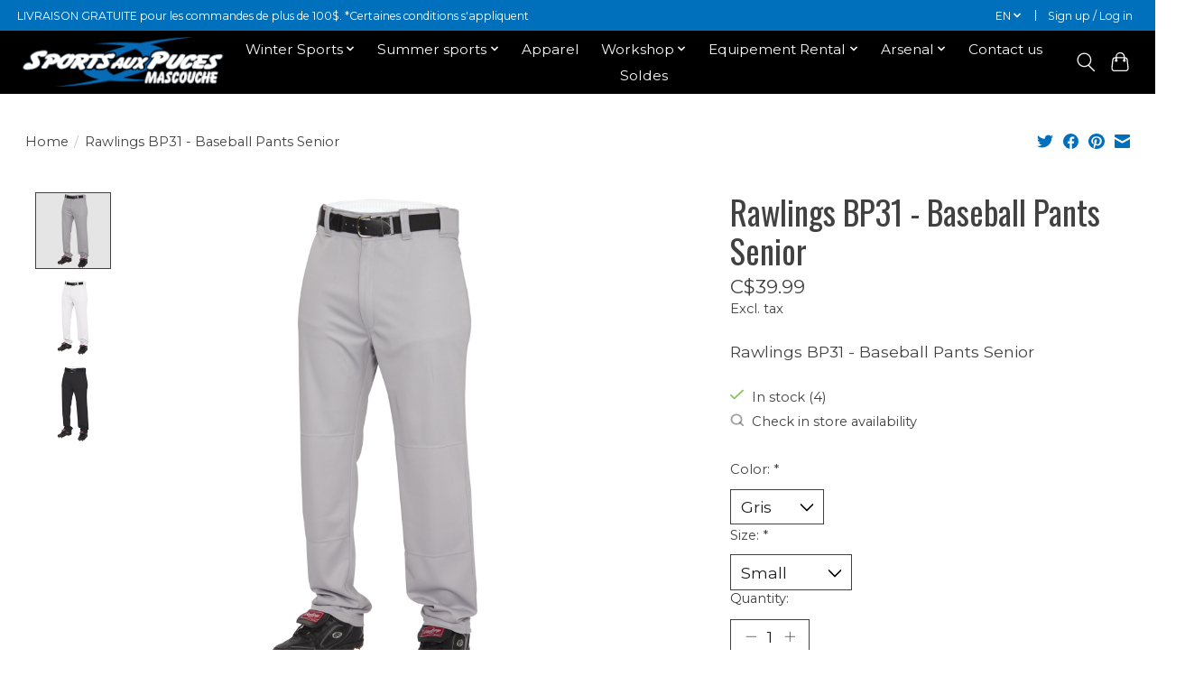

--- FILE ---
content_type: text/html;charset=utf-8
request_url: https://www.sportsauxpucesmascouche.com/en/pantalon-baseball-bp31sr.html
body_size: 15166
content:
<!DOCTYPE html>
<html lang="en">
  <head>
    <meta name="google-site-verification" content="dKA0PH7YXMNxZf_BMpzDR5pH8Ilj3b7NOrWlJcG0bYQ" />
    <meta charset="utf-8"/>
<!-- [START] 'blocks/head.rain' -->
<!--

  (c) 2008-2026 Lightspeed Netherlands B.V.
  http://www.lightspeedhq.com
  Generated: 15-01-2026 @ 08:54:19

-->
<link rel="canonical" href="https://www.sportsauxpucesmascouche.com/en/pantalon-baseball-bp31sr.html"/>
<link rel="alternate" href="https://www.sportsauxpucesmascouche.com/en/index.rss" type="application/rss+xml" title="New products"/>
<meta name="robots" content="noodp,noydir"/>
<meta property="og:url" content="https://www.sportsauxpucesmascouche.com/en/pantalon-baseball-bp31sr.html?source=facebook"/>
<meta property="og:site_name" content="Sports aux Puces Mascouche"/>
<meta property="og:title" content="Rawlings BP31 - Baseball Pants Senior"/>
<meta property="og:description" content="Rawlings BP31 - Baseball Pants Senior"/>
<meta property="og:image" content="https://cdn.shoplightspeed.com/shops/623988/files/43324777/rawlings-rawlings-bp31-baseball-pants-senior.jpg"/>
<!--[if lt IE 9]>
<script src="https://cdn.shoplightspeed.com/assets/html5shiv.js?2025-02-20"></script>
<![endif]-->
<!-- [END] 'blocks/head.rain' -->
    <title>Rawlings BP31 - Baseball Pants Senior - Sports aux Puces Mascouche</title>
    <meta name="description" content="Rawlings BP31 - Baseball Pants Senior" />
    <meta name="keywords" content="Pants, rawlings, senior" />
    <meta http-equiv="X-UA-Compatible" content="IE=edge">
    <meta name="viewport" content="width=device-width, initial-scale=1">
    <meta name="apple-mobile-web-app-capable" content="yes">
    <meta name="apple-mobile-web-app-status-bar-style" content="black">
    
    <script>document.getElementsByTagName("html")[0].className += " js";</script>

    <link rel="shortcut icon" href="https://cdn.shoplightspeed.com/shops/623988/themes/17600/v/700799/assets/favicon.png?20230118034445" type="image/x-icon" />
    <link href='//fonts.googleapis.com/css?family=Montserrat:400,300,600&display=swap' rel='stylesheet' type='text/css'>
    <link href='//fonts.googleapis.com/css?family=Oswald:400,300,600&display=swap' rel='stylesheet' type='text/css'>
    <link rel="stylesheet" href="https://cdn.shoplightspeed.com/assets/gui-2-0.css?2025-02-20" />
    <link rel="stylesheet" href="https://cdn.shoplightspeed.com/assets/gui-responsive-2-0.css?2025-02-20" />
    <link id="lightspeedframe" rel="stylesheet" href="https://cdn.shoplightspeed.com/shops/623988/themes/17600/assets/style.css?20250428185137" />
    <!-- browsers not supporting CSS variables -->
    <script>
      if(!('CSS' in window) || !CSS.supports('color', 'var(--color-var)')) {var cfStyle = document.getElementById('lightspeedframe');if(cfStyle) {var href = cfStyle.getAttribute('href');href = href.replace('style.css', 'style-fallback.css');cfStyle.setAttribute('href', href);}}
    </script>
    <link rel="stylesheet" href="https://cdn.shoplightspeed.com/shops/623988/themes/17600/assets/settings.css?20250428185137" />
    <link rel="stylesheet" href="https://cdn.shoplightspeed.com/shops/623988/themes/17600/assets/custom.css?20250428185137" />

    <script src="https://cdn.shoplightspeed.com/assets/jquery-1-9-1.js?2025-02-20"></script>
    <script src="https://cdn.shoplightspeed.com/assets/jquery-ui-1-10-1.js?2025-02-20"></script>

    <!-- Meta Pixel Code -->
<script>
!function(f,b,e,v,n,t,s)
{if(f.fbq)return;n=f.fbq=function(){n.callMethod?
n.callMethod.apply(n,arguments):n.queue.push(arguments)};
if(!f._fbq)f._fbq=n;n.push=n;n.loaded=!0;n.version='2.0';
n.queue=[];t=b.createElement(e);t.async=!0;
t.src=v;s=b.getElementsByTagName(e)[0];
s.parentNode.insertBefore(t,s)}(window, document,'script',
'https://connect.facebook.net/en_US/fbevents.js');
fbq('init', '1249911269274875');
fbq('track', 'PageView');
</script>
<noscript><img height="1" width="1" style="display:none"
src="https://www.facebook.com/tr?id=1249911269274875&ev=PageView&noscript=1"
/></noscript>
<!-- End Meta Pixel Code -->
<!-- Domain verification -->
    <meta name="facebook-domain-verification" content="ubhznry189dtcn3cp48gdyxt51v6z5" />
  </head>
  <body>
    
          <header class="main-header main-header--mobile js-main-header position-relative">
  <div class="main-header__top-section">
    <div class="main-header__nav-grid justify-between@md container max-width-lg text-xs padding-y-xxs">
      <div>LIVRAISON GRATUITE pour les commandes de plus de 100$.                  *Certaines conditions s'appliquent</div>
      <ul class="main-header__list flex-grow flex-basis-0 justify-end@md display@md">        
                <li class="main-header__item">
          <a href="#0" class="main-header__link">
            <span class="text-uppercase">en</span>
            <svg class="main-header__dropdown-icon icon" viewBox="0 0 16 16"><polygon fill="currentColor" points="8,11.4 2.6,6 4,4.6 8,8.6 12,4.6 13.4,6 "></polygon></svg>
          </a>
          <ul class="main-header__dropdown">
                

	<li><a href="https://www.sportsauxpucesmascouche.com/en/go/product/38141565" class="main-header__dropdown-link" title="English" lang="en">English</a></li>
	<li><a href="https://www.sportsauxpucesmascouche.com/fc/go/product/38141565" class="main-header__dropdown-link" title="Français (CA)" lang="fc">Français (CA)</a></li>
          </ul>
        </li>
                
                        <li class="main-header__item separator"></li>
                <li class="main-header__item"><a href="https://www.sportsauxpucesmascouche.com/en/account/" class="main-header__link" title="My account">Sign up / Log in</a></li>
      </ul>
    </div>
  </div>
  <div class="main-header__mobile-content container max-width-lg">
          <a href="https://www.sportsauxpucesmascouche.com/en/" class="main-header__logo" title="Sports aux Puces Mascouche">
        <img src="https://cdn.shoplightspeed.com/shops/623988/themes/17600/v/700796/assets/logo.png?20230118034250" alt="Sports aux Puces Mascouche">
                <img src="https://cdn.shoplightspeed.com/shops/623988/themes/17600/assets/logo-white.png?20250428185137" class="main-header__logo-white" alt="Sports aux Puces Mascouche">
              </a>
        
    <div class="flex items-center">
            <button class="reset main-header__mobile-btn js-tab-focus" aria-controls="cartDrawer">
        <svg class="icon" viewBox="0 0 24 25" fill="none"><title>Toggle cart</title><path d="M2.90171 9.65153C3.0797 8.00106 4.47293 6.75 6.13297 6.75H17.867C19.527 6.75 20.9203 8.00105 21.0982 9.65153L22.1767 19.6515C22.3839 21.5732 20.8783 23.25 18.9454 23.25H5.05454C3.1217 23.25 1.61603 21.5732 1.82328 19.6515L2.90171 9.65153Z" stroke="currentColor" stroke-width="1.5" fill="none"/>
        <path d="M7.19995 9.6001V5.7001C7.19995 2.88345 9.4833 0.600098 12.3 0.600098C15.1166 0.600098 17.4 2.88345 17.4 5.7001V9.6001" stroke="currentColor" stroke-width="1.5" fill="none"/>
        <circle cx="7.19996" cy="10.2001" r="1.8" fill="currentColor"/>
        <ellipse cx="17.4" cy="10.2001" rx="1.8" ry="1.8" fill="currentColor"/></svg>
        <span class="sr-only">Cart</span>
              </button>

      <button class="reset anim-menu-btn js-anim-menu-btn main-header__nav-control js-tab-focus" aria-label="Toggle menu">
        <i class="anim-menu-btn__icon anim-menu-btn__icon--close" aria-hidden="true"></i>
      </button>
    </div>
  </div>

  <div class="main-header__nav" role="navigation">
    <div class="main-header__nav-grid justify-between@md container max-width-lg">
      <div class="main-header__nav-logo-wrapper flex-shrink-0">
        
                  <a href="https://www.sportsauxpucesmascouche.com/en/" class="main-header__logo" title="Sports aux Puces Mascouche">
            <img src="https://cdn.shoplightspeed.com/shops/623988/themes/17600/v/700796/assets/logo.png?20230118034250" alt="Sports aux Puces Mascouche">
                        <img src="https://cdn.shoplightspeed.com/shops/623988/themes/17600/assets/logo-white.png?20250428185137" class="main-header__logo-white" alt="Sports aux Puces Mascouche">
                      </a>
              </div>
      
      <form action="https://www.sportsauxpucesmascouche.com/en/search/" method="get" role="search" class="padding-y-md hide@md">
        <label class="sr-only" for="searchInputMobile">Search</label>
        <input class="header-v3__nav-form-control form-control width-100%" value="" autocomplete="off" type="search" name="q" id="searchInputMobile" placeholder="Search...">
      </form>

      <ul class="main-header__list flex-grow flex-basis-0 flex-wrap justify-center@md">
        
        
                <li class="main-header__item js-main-nav__item">
          <a class="main-header__link js-main-nav__control" href="https://www.sportsauxpucesmascouche.com/en/winter-sports/">
            <span>Winter Sports</span>            <svg class="main-header__dropdown-icon icon" viewBox="0 0 16 16"><polygon fill="currentColor" points="8,11.4 2.6,6 4,4.6 8,8.6 12,4.6 13.4,6 "></polygon></svg>                        <i class="main-header__arrow-icon" aria-hidden="true">
              <svg class="icon" viewBox="0 0 16 16">
                <g class="icon__group" fill="none" stroke="currentColor" stroke-linecap="square" stroke-miterlimit="10" stroke-width="2">
                  <path d="M2 2l12 12" />
                  <path d="M14 2L2 14" />
                </g>
              </svg>
            </i>
                        
          </a>
                    <ul class="main-header__dropdown">
            <li class="main-header__dropdown-item"><a href="https://www.sportsauxpucesmascouche.com/en/winter-sports/" class="main-header__dropdown-link hide@md">All Winter Sports</a></li>
                        <li class="main-header__dropdown-item js-main-nav__item position-relative">
              <a class="main-header__dropdown-link js-main-nav__control flex justify-between " href="https://www.sportsauxpucesmascouche.com/en/winter-sports/hockey/">
                Hockey 
                <svg class="dropdown__desktop-icon icon" aria-hidden="true" viewBox="0 0 12 12"><polyline stroke-width="1" stroke="currentColor" fill="none" stroke-linecap="round" stroke-linejoin="round" points="3.5 0.5 9.5 6 3.5 11.5"></polyline></svg>                                <i class="main-header__arrow-icon" aria-hidden="true">
                  <svg class="icon" viewBox="0 0 16 16">
                    <g class="icon__group" fill="none" stroke="currentColor" stroke-linecap="square" stroke-miterlimit="10" stroke-width="2">
                      <path d="M2 2l12 12" />
                      <path d="M14 2L2 14" />
                    </g>
                  </svg>
                </i>
                              </a>

                            <ul class="main-header__dropdown">
                <li><a href="https://www.sportsauxpucesmascouche.com/en/winter-sports/hockey/" class="main-header__dropdown-link hide@md">All Hockey </a></li>
                                <li><a class="main-header__dropdown-link" href="https://www.sportsauxpucesmascouche.com/en/winter-sports/hockey/skates/">Skates</a></li>
                                <li><a class="main-header__dropdown-link" href="https://www.sportsauxpucesmascouche.com/en/winter-sports/hockey/sticks/">Sticks</a></li>
                                <li><a class="main-header__dropdown-link" href="https://www.sportsauxpucesmascouche.com/en/winter-sports/hockey/helmets-and-facial-protection/">Helmets and Facial protection</a></li>
                                <li><a class="main-header__dropdown-link" href="https://www.sportsauxpucesmascouche.com/en/winter-sports/hockey/shoulder-pads/">Shoulder pads</a></li>
                                <li><a class="main-header__dropdown-link" href="https://www.sportsauxpucesmascouche.com/en/winter-sports/hockey/gloves/">Gloves</a></li>
                                <li><a class="main-header__dropdown-link" href="https://www.sportsauxpucesmascouche.com/en/winter-sports/hockey/shin-guards/">Shin Guards</a></li>
                                <li><a class="main-header__dropdown-link" href="https://www.sportsauxpucesmascouche.com/en/winter-sports/hockey/pants/">Pants</a></li>
                                <li><a class="main-header__dropdown-link" href="https://www.sportsauxpucesmascouche.com/en/winter-sports/hockey/elbow-pads/">Elbow Pads</a></li>
                                <li><a class="main-header__dropdown-link" href="https://www.sportsauxpucesmascouche.com/en/winter-sports/hockey/neck-guards/">Neck Guards</a></li>
                                <li><a class="main-header__dropdown-link" href="https://www.sportsauxpucesmascouche.com/en/winter-sports/hockey/base-layers/">Base Layers</a></li>
                                <li><a class="main-header__dropdown-link" href="https://www.sportsauxpucesmascouche.com/en/winter-sports/hockey/accessories/">Accessories</a></li>
                                <li><a class="main-header__dropdown-link" href="https://www.sportsauxpucesmascouche.com/en/winter-sports/hockey/referee/">Referee</a></li>
                                <li><a class="main-header__dropdown-link" href="https://www.sportsauxpucesmascouche.com/en/winter-sports/hockey/jerseys-socks/">Jerseys / Socks</a></li>
                                <li><a class="main-header__dropdown-link" href="https://www.sportsauxpucesmascouche.com/en/winter-sports/hockey/coach-training/">Coach / Training</a></li>
                                <li><a class="main-header__dropdown-link" href="https://www.sportsauxpucesmascouche.com/en/winter-sports/hockey/mini-hockey/">Mini-Hockey</a></li>
                              </ul>
                          </li>
                        <li class="main-header__dropdown-item js-main-nav__item position-relative">
              <a class="main-header__dropdown-link js-main-nav__control flex justify-between " href="https://www.sportsauxpucesmascouche.com/en/winter-sports/hockey-goalie/">
                Hockey Goalie
                <svg class="dropdown__desktop-icon icon" aria-hidden="true" viewBox="0 0 12 12"><polyline stroke-width="1" stroke="currentColor" fill="none" stroke-linecap="round" stroke-linejoin="round" points="3.5 0.5 9.5 6 3.5 11.5"></polyline></svg>                                <i class="main-header__arrow-icon" aria-hidden="true">
                  <svg class="icon" viewBox="0 0 16 16">
                    <g class="icon__group" fill="none" stroke="currentColor" stroke-linecap="square" stroke-miterlimit="10" stroke-width="2">
                      <path d="M2 2l12 12" />
                      <path d="M14 2L2 14" />
                    </g>
                  </svg>
                </i>
                              </a>

                            <ul class="main-header__dropdown">
                <li><a href="https://www.sportsauxpucesmascouche.com/en/winter-sports/hockey-goalie/" class="main-header__dropdown-link hide@md">All Hockey Goalie</a></li>
                                <li><a class="main-header__dropdown-link" href="https://www.sportsauxpucesmascouche.com/en/winter-sports/hockey-goalie/skates/">Skates</a></li>
                                <li><a class="main-header__dropdown-link" href="https://www.sportsauxpucesmascouche.com/en/winter-sports/hockey-goalie/sticks/">Sticks</a></li>
                                <li><a class="main-header__dropdown-link" href="https://www.sportsauxpucesmascouche.com/en/winter-sports/hockey-goalie/blockers/">Blockers</a></li>
                                <li><a class="main-header__dropdown-link" href="https://www.sportsauxpucesmascouche.com/en/winter-sports/hockey-goalie/pants/">Pants</a></li>
                                <li><a class="main-header__dropdown-link" href="https://www.sportsauxpucesmascouche.com/en/winter-sports/hockey-goalie/pads/">Pads</a></li>
                                <li><a class="main-header__dropdown-link" href="https://www.sportsauxpucesmascouche.com/en/winter-sports/hockey-goalie/masks/">Masks</a></li>
                                <li><a class="main-header__dropdown-link" href="https://www.sportsauxpucesmascouche.com/en/winter-sports/hockey-goalie/gloves/">Gloves</a></li>
                                <li><a class="main-header__dropdown-link" href="https://www.sportsauxpucesmascouche.com/en/winter-sports/hockey-goalie/chest-protectors/">Chest Protectors</a></li>
                                <li><a class="main-header__dropdown-link" href="https://www.sportsauxpucesmascouche.com/en/winter-sports/hockey-goalie/accessories/">Accessories</a></li>
                              </ul>
                          </li>
                        <li class="main-header__dropdown-item js-main-nav__item position-relative">
              <a class="main-header__dropdown-link js-main-nav__control flex justify-between " href="https://www.sportsauxpucesmascouche.com/en/winter-sports/alpine-ski/">
                Alpine Ski
                <svg class="dropdown__desktop-icon icon" aria-hidden="true" viewBox="0 0 12 12"><polyline stroke-width="1" stroke="currentColor" fill="none" stroke-linecap="round" stroke-linejoin="round" points="3.5 0.5 9.5 6 3.5 11.5"></polyline></svg>                                <i class="main-header__arrow-icon" aria-hidden="true">
                  <svg class="icon" viewBox="0 0 16 16">
                    <g class="icon__group" fill="none" stroke="currentColor" stroke-linecap="square" stroke-miterlimit="10" stroke-width="2">
                      <path d="M2 2l12 12" />
                      <path d="M14 2L2 14" />
                    </g>
                  </svg>
                </i>
                              </a>

                            <ul class="main-header__dropdown">
                <li><a href="https://www.sportsauxpucesmascouche.com/en/winter-sports/alpine-ski/" class="main-header__dropdown-link hide@md">All Alpine Ski</a></li>
                                <li><a class="main-header__dropdown-link" href="https://www.sportsauxpucesmascouche.com/en/winter-sports/alpine-ski/skis/">Skis</a></li>
                                <li><a class="main-header__dropdown-link" href="https://www.sportsauxpucesmascouche.com/en/winter-sports/alpine-ski/twin-tip-skis/">Twin Tip Skis</a></li>
                                <li><a class="main-header__dropdown-link" href="https://www.sportsauxpucesmascouche.com/en/winter-sports/alpine-ski/boots/">Boots</a></li>
                                <li><a class="main-header__dropdown-link" href="https://www.sportsauxpucesmascouche.com/en/winter-sports/alpine-ski/helmets/">Helmets</a></li>
                                <li><a class="main-header__dropdown-link" href="https://www.sportsauxpucesmascouche.com/en/winter-sports/alpine-ski/poles/">Poles</a></li>
                                <li><a class="main-header__dropdown-link" href="https://www.sportsauxpucesmascouche.com/en/winter-sports/alpine-ski/goggles/">Goggles</a></li>
                                <li><a class="main-header__dropdown-link" href="https://www.sportsauxpucesmascouche.com/en/winter-sports/alpine-ski/bindings/">Bindings</a></li>
                                <li><a class="main-header__dropdown-link" href="https://www.sportsauxpucesmascouche.com/en/winter-sports/alpine-ski/accessories/">Accessories</a></li>
                              </ul>
                          </li>
                        <li class="main-header__dropdown-item js-main-nav__item position-relative">
              <a class="main-header__dropdown-link js-main-nav__control flex justify-between " href="https://www.sportsauxpucesmascouche.com/en/winter-sports/cross-country-ski/">
                Cross-Country Ski
                <svg class="dropdown__desktop-icon icon" aria-hidden="true" viewBox="0 0 12 12"><polyline stroke-width="1" stroke="currentColor" fill="none" stroke-linecap="round" stroke-linejoin="round" points="3.5 0.5 9.5 6 3.5 11.5"></polyline></svg>                                <i class="main-header__arrow-icon" aria-hidden="true">
                  <svg class="icon" viewBox="0 0 16 16">
                    <g class="icon__group" fill="none" stroke="currentColor" stroke-linecap="square" stroke-miterlimit="10" stroke-width="2">
                      <path d="M2 2l12 12" />
                      <path d="M14 2L2 14" />
                    </g>
                  </svg>
                </i>
                              </a>

                            <ul class="main-header__dropdown">
                <li><a href="https://www.sportsauxpucesmascouche.com/en/winter-sports/cross-country-ski/" class="main-header__dropdown-link hide@md">All Cross-Country Ski</a></li>
                                <li><a class="main-header__dropdown-link" href="https://www.sportsauxpucesmascouche.com/en/winter-sports/cross-country-ski/skis/">Skis</a></li>
                                <li><a class="main-header__dropdown-link" href="https://www.sportsauxpucesmascouche.com/en/winter-sports/cross-country-ski/boots/">Boots</a></li>
                                <li><a class="main-header__dropdown-link" href="https://www.sportsauxpucesmascouche.com/en/winter-sports/cross-country-ski/poles/">Poles</a></li>
                                <li><a class="main-header__dropdown-link" href="https://www.sportsauxpucesmascouche.com/en/winter-sports/cross-country-ski/accessories/">Accessories</a></li>
                              </ul>
                          </li>
                        <li class="main-header__dropdown-item js-main-nav__item position-relative">
              <a class="main-header__dropdown-link js-main-nav__control flex justify-between " href="https://www.sportsauxpucesmascouche.com/en/winter-sports/snowboard/">
                Snowboard
                <svg class="dropdown__desktop-icon icon" aria-hidden="true" viewBox="0 0 12 12"><polyline stroke-width="1" stroke="currentColor" fill="none" stroke-linecap="round" stroke-linejoin="round" points="3.5 0.5 9.5 6 3.5 11.5"></polyline></svg>                                <i class="main-header__arrow-icon" aria-hidden="true">
                  <svg class="icon" viewBox="0 0 16 16">
                    <g class="icon__group" fill="none" stroke="currentColor" stroke-linecap="square" stroke-miterlimit="10" stroke-width="2">
                      <path d="M2 2l12 12" />
                      <path d="M14 2L2 14" />
                    </g>
                  </svg>
                </i>
                              </a>

                            <ul class="main-header__dropdown">
                <li><a href="https://www.sportsauxpucesmascouche.com/en/winter-sports/snowboard/" class="main-header__dropdown-link hide@md">All Snowboard</a></li>
                                <li><a class="main-header__dropdown-link" href="https://www.sportsauxpucesmascouche.com/en/winter-sports/snowboard/snowboards/">Snowboards</a></li>
                                <li><a class="main-header__dropdown-link" href="https://www.sportsauxpucesmascouche.com/en/winter-sports/snowboard/bindings/">Bindings</a></li>
                                <li><a class="main-header__dropdown-link" href="https://www.sportsauxpucesmascouche.com/en/winter-sports/snowboard/boots/">Boots</a></li>
                                <li><a class="main-header__dropdown-link" href="https://www.sportsauxpucesmascouche.com/en/winter-sports/snowboard/accessories/">Accessories</a></li>
                              </ul>
                          </li>
                        <li class="main-header__dropdown-item">
              <a class="main-header__dropdown-link" href="https://www.sportsauxpucesmascouche.com/en/winter-sports/snowshoes/">
                Snowshoes
                                              </a>

                          </li>
                        <li class="main-header__dropdown-item">
              <a class="main-header__dropdown-link" href="https://www.sportsauxpucesmascouche.com/en/winter-sports/ringuette/">
                Ringuette
                                              </a>

                          </li>
                        <li class="main-header__dropdown-item js-main-nav__item position-relative">
              <a class="main-header__dropdown-link js-main-nav__control flex justify-between " href="https://www.sportsauxpucesmascouche.com/en/winter-sports/recreational-skates/">
                Recreational Skates
                <svg class="dropdown__desktop-icon icon" aria-hidden="true" viewBox="0 0 12 12"><polyline stroke-width="1" stroke="currentColor" fill="none" stroke-linecap="round" stroke-linejoin="round" points="3.5 0.5 9.5 6 3.5 11.5"></polyline></svg>                                <i class="main-header__arrow-icon" aria-hidden="true">
                  <svg class="icon" viewBox="0 0 16 16">
                    <g class="icon__group" fill="none" stroke="currentColor" stroke-linecap="square" stroke-miterlimit="10" stroke-width="2">
                      <path d="M2 2l12 12" />
                      <path d="M14 2L2 14" />
                    </g>
                  </svg>
                </i>
                              </a>

                            <ul class="main-header__dropdown">
                <li><a href="https://www.sportsauxpucesmascouche.com/en/winter-sports/recreational-skates/" class="main-header__dropdown-link hide@md">All Recreational Skates</a></li>
                                <li><a class="main-header__dropdown-link" href="https://www.sportsauxpucesmascouche.com/en/winter-sports/recreational-skates/men/">Men</a></li>
                                <li><a class="main-header__dropdown-link" href="https://www.sportsauxpucesmascouche.com/en/winter-sports/recreational-skates/women/">Women</a></li>
                                <li><a class="main-header__dropdown-link" href="https://www.sportsauxpucesmascouche.com/en/winter-sports/recreational-skates/youth/">Youth</a></li>
                              </ul>
                          </li>
                        <li class="main-header__dropdown-item js-main-nav__item position-relative">
              <a class="main-header__dropdown-link js-main-nav__control flex justify-between " href="https://www.sportsauxpucesmascouche.com/en/winter-sports/other/">
                Other
                <svg class="dropdown__desktop-icon icon" aria-hidden="true" viewBox="0 0 12 12"><polyline stroke-width="1" stroke="currentColor" fill="none" stroke-linecap="round" stroke-linejoin="round" points="3.5 0.5 9.5 6 3.5 11.5"></polyline></svg>                                <i class="main-header__arrow-icon" aria-hidden="true">
                  <svg class="icon" viewBox="0 0 16 16">
                    <g class="icon__group" fill="none" stroke="currentColor" stroke-linecap="square" stroke-miterlimit="10" stroke-width="2">
                      <path d="M2 2l12 12" />
                      <path d="M14 2L2 14" />
                    </g>
                  </svg>
                </i>
                              </a>

                            <ul class="main-header__dropdown">
                <li><a href="https://www.sportsauxpucesmascouche.com/en/winter-sports/other/" class="main-header__dropdown-link hide@md">All Other</a></li>
                                <li><a class="main-header__dropdown-link" href="https://www.sportsauxpucesmascouche.com/en/winter-sports/other/ice-cleats/">Ice Cleats</a></li>
                                <li><a class="main-header__dropdown-link" href="https://www.sportsauxpucesmascouche.com/en/winter-sports/other/trekking-poles/">Trekking poles</a></li>
                                <li><a class="main-header__dropdown-link" href="https://www.sportsauxpucesmascouche.com/en/winter-sports/other/for-kids/">For Kids</a></li>
                              </ul>
                          </li>
                      </ul>
                  </li>
                <li class="main-header__item js-main-nav__item">
          <a class="main-header__link js-main-nav__control" href="https://www.sportsauxpucesmascouche.com/en/summer-sports/">
            <span>Summer sports</span>            <svg class="main-header__dropdown-icon icon" viewBox="0 0 16 16"><polygon fill="currentColor" points="8,11.4 2.6,6 4,4.6 8,8.6 12,4.6 13.4,6 "></polygon></svg>                        <i class="main-header__arrow-icon" aria-hidden="true">
              <svg class="icon" viewBox="0 0 16 16">
                <g class="icon__group" fill="none" stroke="currentColor" stroke-linecap="square" stroke-miterlimit="10" stroke-width="2">
                  <path d="M2 2l12 12" />
                  <path d="M14 2L2 14" />
                </g>
              </svg>
            </i>
                        
          </a>
                    <ul class="main-header__dropdown">
            <li class="main-header__dropdown-item"><a href="https://www.sportsauxpucesmascouche.com/en/summer-sports/" class="main-header__dropdown-link hide@md">All Summer sports</a></li>
                        <li class="main-header__dropdown-item js-main-nav__item position-relative">
              <a class="main-header__dropdown-link js-main-nav__control flex justify-between " href="https://www.sportsauxpucesmascouche.com/en/summer-sports/baseball-softball/">
                Baseball / Softball
                <svg class="dropdown__desktop-icon icon" aria-hidden="true" viewBox="0 0 12 12"><polyline stroke-width="1" stroke="currentColor" fill="none" stroke-linecap="round" stroke-linejoin="round" points="3.5 0.5 9.5 6 3.5 11.5"></polyline></svg>                                <i class="main-header__arrow-icon" aria-hidden="true">
                  <svg class="icon" viewBox="0 0 16 16">
                    <g class="icon__group" fill="none" stroke="currentColor" stroke-linecap="square" stroke-miterlimit="10" stroke-width="2">
                      <path d="M2 2l12 12" />
                      <path d="M14 2L2 14" />
                    </g>
                  </svg>
                </i>
                              </a>

                            <ul class="main-header__dropdown">
                <li><a href="https://www.sportsauxpucesmascouche.com/en/summer-sports/baseball-softball/" class="main-header__dropdown-link hide@md">All Baseball / Softball</a></li>
                                <li><a class="main-header__dropdown-link" href="https://www.sportsauxpucesmascouche.com/en/summer-sports/baseball-softball/balls/">Balls</a></li>
                                <li><a class="main-header__dropdown-link" href="https://www.sportsauxpucesmascouche.com/en/summer-sports/baseball-softball/bats/">Bats</a></li>
                                <li><a class="main-header__dropdown-link" href="https://www.sportsauxpucesmascouche.com/en/summer-sports/baseball-softball/helmets-and-cages/">Helmets and Cages</a></li>
                                <li><a class="main-header__dropdown-link" href="https://www.sportsauxpucesmascouche.com/en/summer-sports/baseball-softball/gloves/">Gloves</a></li>
                                <li><a class="main-header__dropdown-link" href="https://www.sportsauxpucesmascouche.com/en/summer-sports/baseball-softball/batting-gloves/">Batting Gloves</a></li>
                                <li><a class="main-header__dropdown-link" href="https://www.sportsauxpucesmascouche.com/en/summer-sports/baseball-softball/catchers-gear/">Catcher&#039;s Gear</a></li>
                                <li><a class="main-header__dropdown-link" href="https://www.sportsauxpucesmascouche.com/en/summer-sports/baseball-softball/bags/">Bags</a></li>
                                <li><a class="main-header__dropdown-link" href="https://www.sportsauxpucesmascouche.com/en/summer-sports/baseball-softball/shoes/">Shoes</a></li>
                                <li><a class="main-header__dropdown-link" href="https://www.sportsauxpucesmascouche.com/en/summer-sports/baseball-softball/apparel/">Apparel</a></li>
                                <li><a class="main-header__dropdown-link" href="https://www.sportsauxpucesmascouche.com/en/summer-sports/baseball-softball/accessories/">Accessories</a></li>
                                <li><a class="main-header__dropdown-link" href="https://www.sportsauxpucesmascouche.com/en/summer-sports/baseball-softball/referee/">Referee</a></li>
                              </ul>
                          </li>
                        <li class="main-header__dropdown-item js-main-nav__item position-relative">
              <a class="main-header__dropdown-link js-main-nav__control flex justify-between " href="https://www.sportsauxpucesmascouche.com/en/summer-sports/dek-hockey/">
                Dek hockey
                <svg class="dropdown__desktop-icon icon" aria-hidden="true" viewBox="0 0 12 12"><polyline stroke-width="1" stroke="currentColor" fill="none" stroke-linecap="round" stroke-linejoin="round" points="3.5 0.5 9.5 6 3.5 11.5"></polyline></svg>                                <i class="main-header__arrow-icon" aria-hidden="true">
                  <svg class="icon" viewBox="0 0 16 16">
                    <g class="icon__group" fill="none" stroke="currentColor" stroke-linecap="square" stroke-miterlimit="10" stroke-width="2">
                      <path d="M2 2l12 12" />
                      <path d="M14 2L2 14" />
                    </g>
                  </svg>
                </i>
                              </a>

                            <ul class="main-header__dropdown">
                <li><a href="https://www.sportsauxpucesmascouche.com/en/summer-sports/dek-hockey/" class="main-header__dropdown-link hide@md">All Dek hockey</a></li>
                                <li><a class="main-header__dropdown-link" href="https://www.sportsauxpucesmascouche.com/en/summer-sports/dek-hockey/balls/">Balls</a></li>
                                <li><a class="main-header__dropdown-link" href="https://www.sportsauxpucesmascouche.com/en/summer-sports/dek-hockey/sticks/">Sticks</a></li>
                                <li><a class="main-header__dropdown-link" href="https://www.sportsauxpucesmascouche.com/en/summer-sports/dek-hockey/protective/">Protective</a></li>
                                <li><a class="main-header__dropdown-link" href="https://www.sportsauxpucesmascouche.com/en/summer-sports/dek-hockey/shoes/">Shoes</a></li>
                                <li><a class="main-header__dropdown-link" href="https://www.sportsauxpucesmascouche.com/en/summer-sports/dek-hockey/accessories/">Accessories</a></li>
                              </ul>
                          </li>
                        <li class="main-header__dropdown-item js-main-nav__item position-relative">
              <a class="main-header__dropdown-link js-main-nav__control flex justify-between " href="https://www.sportsauxpucesmascouche.com/en/summer-sports/inline-skating/">
                Inline Skating
                <svg class="dropdown__desktop-icon icon" aria-hidden="true" viewBox="0 0 12 12"><polyline stroke-width="1" stroke="currentColor" fill="none" stroke-linecap="round" stroke-linejoin="round" points="3.5 0.5 9.5 6 3.5 11.5"></polyline></svg>                                <i class="main-header__arrow-icon" aria-hidden="true">
                  <svg class="icon" viewBox="0 0 16 16">
                    <g class="icon__group" fill="none" stroke="currentColor" stroke-linecap="square" stroke-miterlimit="10" stroke-width="2">
                      <path d="M2 2l12 12" />
                      <path d="M14 2L2 14" />
                    </g>
                  </svg>
                </i>
                              </a>

                            <ul class="main-header__dropdown">
                <li><a href="https://www.sportsauxpucesmascouche.com/en/summer-sports/inline-skating/" class="main-header__dropdown-link hide@md">All Inline Skating</a></li>
                                <li><a class="main-header__dropdown-link" href="https://www.sportsauxpucesmascouche.com/en/summer-sports/inline-skating/inline-skates/">Inline Skates</a></li>
                                <li><a class="main-header__dropdown-link" href="https://www.sportsauxpucesmascouche.com/en/summer-sports/inline-skating/roller-skates/">Roller skates</a></li>
                                <li><a class="main-header__dropdown-link" href="https://www.sportsauxpucesmascouche.com/en/summer-sports/inline-skating/roller-hockey-skates/">Roller Hockey Skates</a></li>
                                <li><a class="main-header__dropdown-link" href="https://www.sportsauxpucesmascouche.com/en/summer-sports/inline-skating/protective/">Protective</a></li>
                                <li><a class="main-header__dropdown-link" href="https://www.sportsauxpucesmascouche.com/en/summer-sports/inline-skating/wheels-and-accessories/">Wheels and Accessories</a></li>
                              </ul>
                          </li>
                        <li class="main-header__dropdown-item">
              <a class="main-header__dropdown-link" href="https://www.sportsauxpucesmascouche.com/en/summer-sports/pickleball/">
                Pickleball
                                              </a>

                          </li>
                        <li class="main-header__dropdown-item js-main-nav__item position-relative">
              <a class="main-header__dropdown-link js-main-nav__control flex justify-between " href="https://www.sportsauxpucesmascouche.com/en/summer-sports/soccer/">
                Soccer
                <svg class="dropdown__desktop-icon icon" aria-hidden="true" viewBox="0 0 12 12"><polyline stroke-width="1" stroke="currentColor" fill="none" stroke-linecap="round" stroke-linejoin="round" points="3.5 0.5 9.5 6 3.5 11.5"></polyline></svg>                                <i class="main-header__arrow-icon" aria-hidden="true">
                  <svg class="icon" viewBox="0 0 16 16">
                    <g class="icon__group" fill="none" stroke="currentColor" stroke-linecap="square" stroke-miterlimit="10" stroke-width="2">
                      <path d="M2 2l12 12" />
                      <path d="M14 2L2 14" />
                    </g>
                  </svg>
                </i>
                              </a>

                            <ul class="main-header__dropdown">
                <li><a href="https://www.sportsauxpucesmascouche.com/en/summer-sports/soccer/" class="main-header__dropdown-link hide@md">All Soccer</a></li>
                                <li><a class="main-header__dropdown-link" href="https://www.sportsauxpucesmascouche.com/en/summer-sports/soccer/balls/">Balls</a></li>
                                <li><a class="main-header__dropdown-link" href="https://www.sportsauxpucesmascouche.com/en/summer-sports/soccer/shin-guards/">Shin Guards</a></li>
                                <li><a class="main-header__dropdown-link" href="https://www.sportsauxpucesmascouche.com/en/summer-sports/soccer/shoes/">Shoes</a></li>
                                <li><a class="main-header__dropdown-link" href="https://www.sportsauxpucesmascouche.com/en/summer-sports/soccer/apparel/">Apparel</a></li>
                                <li><a class="main-header__dropdown-link" href="https://www.sportsauxpucesmascouche.com/en/summer-sports/soccer/goalkeeper/">Goalkeeper</a></li>
                                <li><a class="main-header__dropdown-link" href="https://www.sportsauxpucesmascouche.com/en/summer-sports/soccer/accessories/">Accessories</a></li>
                              </ul>
                          </li>
                        <li class="main-header__dropdown-item js-main-nav__item position-relative">
              <a class="main-header__dropdown-link js-main-nav__control flex justify-between " href="https://www.sportsauxpucesmascouche.com/en/summer-sports/tennis/">
                Tennis
                <svg class="dropdown__desktop-icon icon" aria-hidden="true" viewBox="0 0 12 12"><polyline stroke-width="1" stroke="currentColor" fill="none" stroke-linecap="round" stroke-linejoin="round" points="3.5 0.5 9.5 6 3.5 11.5"></polyline></svg>                                <i class="main-header__arrow-icon" aria-hidden="true">
                  <svg class="icon" viewBox="0 0 16 16">
                    <g class="icon__group" fill="none" stroke="currentColor" stroke-linecap="square" stroke-miterlimit="10" stroke-width="2">
                      <path d="M2 2l12 12" />
                      <path d="M14 2L2 14" />
                    </g>
                  </svg>
                </i>
                              </a>

                            <ul class="main-header__dropdown">
                <li><a href="https://www.sportsauxpucesmascouche.com/en/summer-sports/tennis/" class="main-header__dropdown-link hide@md">All Tennis</a></li>
                                <li><a class="main-header__dropdown-link" href="https://www.sportsauxpucesmascouche.com/en/summer-sports/tennis/racquets/">Racquets</a></li>
                                <li><a class="main-header__dropdown-link" href="https://www.sportsauxpucesmascouche.com/en/summer-sports/tennis/balls-and-accessories/">Balls and Accessories</a></li>
                              </ul>
                          </li>
                        <li class="main-header__dropdown-item">
              <a class="main-header__dropdown-link" href="https://www.sportsauxpucesmascouche.com/en/summer-sports/scooter-skateboard/">
                Scooter / Skateboard
                                              </a>

                          </li>
                        <li class="main-header__dropdown-item js-main-nav__item position-relative">
              <a class="main-header__dropdown-link js-main-nav__control flex justify-between " href="https://www.sportsauxpucesmascouche.com/en/summer-sports/bike/">
                Bike
                <svg class="dropdown__desktop-icon icon" aria-hidden="true" viewBox="0 0 12 12"><polyline stroke-width="1" stroke="currentColor" fill="none" stroke-linecap="round" stroke-linejoin="round" points="3.5 0.5 9.5 6 3.5 11.5"></polyline></svg>                                <i class="main-header__arrow-icon" aria-hidden="true">
                  <svg class="icon" viewBox="0 0 16 16">
                    <g class="icon__group" fill="none" stroke="currentColor" stroke-linecap="square" stroke-miterlimit="10" stroke-width="2">
                      <path d="M2 2l12 12" />
                      <path d="M14 2L2 14" />
                    </g>
                  </svg>
                </i>
                              </a>

                            <ul class="main-header__dropdown">
                <li><a href="https://www.sportsauxpucesmascouche.com/en/summer-sports/bike/" class="main-header__dropdown-link hide@md">All Bike</a></li>
                                <li><a class="main-header__dropdown-link" href="https://www.sportsauxpucesmascouche.com/en/summer-sports/bike/accessories/">Accessories</a></li>
                                <li><a class="main-header__dropdown-link" href="https://www.sportsauxpucesmascouche.com/en/summer-sports/bike/hybrid-bike/">Hybrid Bike</a></li>
                                <li><a class="main-header__dropdown-link" href="https://www.sportsauxpucesmascouche.com/en/summer-sports/bike/mountain-bike/">Mountain Bike</a></li>
                                <li><a class="main-header__dropdown-link" href="https://www.sportsauxpucesmascouche.com/en/summer-sports/bike/velo-de-route/">Vélo de Route</a></li>
                                <li><a class="main-header__dropdown-link" href="https://www.sportsauxpucesmascouche.com/en/summer-sports/bike/junior-bike/">Junior Bike</a></li>
                                <li><a class="main-header__dropdown-link" href="https://www.sportsauxpucesmascouche.com/en/summer-sports/bike/velo-enfant/">Vélo Enfant</a></li>
                                <li><a class="main-header__dropdown-link" href="https://www.sportsauxpucesmascouche.com/en/summer-sports/bike/electric-bike/">Electric Bike</a></li>
                                <li><a class="main-header__dropdown-link" href="https://www.sportsauxpucesmascouche.com/en/summer-sports/bike/fat-bike/">Fat Bike</a></li>
                              </ul>
                          </li>
                        <li class="main-header__dropdown-item">
              <a class="main-header__dropdown-link" href="https://www.sportsauxpucesmascouche.com/en/summer-sports/floorball/">
                Floorball
                                              </a>

                          </li>
                        <li class="main-header__dropdown-item js-main-nav__item position-relative">
              <a class="main-header__dropdown-link js-main-nav__control flex justify-between " href="https://www.sportsauxpucesmascouche.com/en/summer-sports/other/">
                Other
                <svg class="dropdown__desktop-icon icon" aria-hidden="true" viewBox="0 0 12 12"><polyline stroke-width="1" stroke="currentColor" fill="none" stroke-linecap="round" stroke-linejoin="round" points="3.5 0.5 9.5 6 3.5 11.5"></polyline></svg>                                <i class="main-header__arrow-icon" aria-hidden="true">
                  <svg class="icon" viewBox="0 0 16 16">
                    <g class="icon__group" fill="none" stroke="currentColor" stroke-linecap="square" stroke-miterlimit="10" stroke-width="2">
                      <path d="M2 2l12 12" />
                      <path d="M14 2L2 14" />
                    </g>
                  </svg>
                </i>
                              </a>

                            <ul class="main-header__dropdown">
                <li><a href="https://www.sportsauxpucesmascouche.com/en/summer-sports/other/" class="main-header__dropdown-link hide@md">All Other</a></li>
                                <li><a class="main-header__dropdown-link" href="https://www.sportsauxpucesmascouche.com/en/summer-sports/other/balls/">Balls</a></li>
                                <li><a class="main-header__dropdown-link" href="https://www.sportsauxpucesmascouche.com/en/summer-sports/other/other/">Other</a></li>
                              </ul>
                          </li>
                      </ul>
                  </li>
                <li class="main-header__item">
          <a class="main-header__link" href="https://www.sportsauxpucesmascouche.com/en/apparel/">
            Apparel                                    
          </a>
                  </li>
                <li class="main-header__item js-main-nav__item">
          <a class="main-header__link js-main-nav__control" href="https://www.sportsauxpucesmascouche.com/en/workshop/">
            <span>Workshop</span>            <svg class="main-header__dropdown-icon icon" viewBox="0 0 16 16"><polygon fill="currentColor" points="8,11.4 2.6,6 4,4.6 8,8.6 12,4.6 13.4,6 "></polygon></svg>                        <i class="main-header__arrow-icon" aria-hidden="true">
              <svg class="icon" viewBox="0 0 16 16">
                <g class="icon__group" fill="none" stroke="currentColor" stroke-linecap="square" stroke-miterlimit="10" stroke-width="2">
                  <path d="M2 2l12 12" />
                  <path d="M14 2L2 14" />
                </g>
              </svg>
            </i>
                        
          </a>
                    <ul class="main-header__dropdown">
            <li class="main-header__dropdown-item"><a href="https://www.sportsauxpucesmascouche.com/en/workshop/" class="main-header__dropdown-link hide@md">All Workshop</a></li>
                        <li class="main-header__dropdown-item">
              <a class="main-header__dropdown-link" href="https://www.sportsauxpucesmascouche.com/en/workshop/skate-sharpening/">
                Skate Sharpening
                                              </a>

                          </li>
                        <li class="main-header__dropdown-item">
              <a class="main-header__dropdown-link" href="https://www.sportsauxpucesmascouche.com/en/workshop/ski-snowboard-maintenance/">
                Ski/Snowboard Maintenance
                                              </a>

                          </li>
                        <li class="main-header__dropdown-item">
              <a class="main-header__dropdown-link" href="https://www.sportsauxpucesmascouche.com/en/workshop/skate-maintenance/">
                Skate Maintenance
                                              </a>

                          </li>
                        <li class="main-header__dropdown-item">
              <a class="main-header__dropdown-link" href="https://www.sportsauxpucesmascouche.com/en/workshop/bike-maintenance/">
                Bike Maintenance
                                              </a>

                          </li>
                      </ul>
                  </li>
                <li class="main-header__item js-main-nav__item">
          <a class="main-header__link js-main-nav__control" href="https://www.sportsauxpucesmascouche.com/en/equipement-rental/">
            <span>Equipement Rental</span>            <svg class="main-header__dropdown-icon icon" viewBox="0 0 16 16"><polygon fill="currentColor" points="8,11.4 2.6,6 4,4.6 8,8.6 12,4.6 13.4,6 "></polygon></svg>                        <i class="main-header__arrow-icon" aria-hidden="true">
              <svg class="icon" viewBox="0 0 16 16">
                <g class="icon__group" fill="none" stroke="currentColor" stroke-linecap="square" stroke-miterlimit="10" stroke-width="2">
                  <path d="M2 2l12 12" />
                  <path d="M14 2L2 14" />
                </g>
              </svg>
            </i>
                        
          </a>
                    <ul class="main-header__dropdown">
            <li class="main-header__dropdown-item"><a href="https://www.sportsauxpucesmascouche.com/en/equipement-rental/" class="main-header__dropdown-link hide@md">All Equipement Rental</a></li>
                        <li class="main-header__dropdown-item">
              <a class="main-header__dropdown-link" href="https://www.sportsauxpucesmascouche.com/en/equipement-rental/alpine-ski/">
                Alpine Ski
                                              </a>

                          </li>
                        <li class="main-header__dropdown-item">
              <a class="main-header__dropdown-link" href="https://www.sportsauxpucesmascouche.com/en/equipement-rental/snowboard/">
                Snowboard
                                              </a>

                          </li>
                        <li class="main-header__dropdown-item">
              <a class="main-header__dropdown-link" href="https://www.sportsauxpucesmascouche.com/en/equipement-rental/nordic-ski/">
                Nordic ski
                                              </a>

                          </li>
                        <li class="main-header__dropdown-item">
              <a class="main-header__dropdown-link" href="https://www.sportsauxpucesmascouche.com/en/equipement-rental/snowshoes/">
                Snowshoes
                                              </a>

                          </li>
                        <li class="main-header__dropdown-item">
              <a class="main-header__dropdown-link" href="https://www.sportsauxpucesmascouche.com/en/equipement-rental/skates/">
                Skates
                                              </a>

                          </li>
                        <li class="main-header__dropdown-item js-main-nav__item position-relative">
              <a class="main-header__dropdown-link js-main-nav__control flex justify-between " href="https://www.sportsauxpucesmascouche.com/en/equipement-rental/hockey/">
                Hockey
                <svg class="dropdown__desktop-icon icon" aria-hidden="true" viewBox="0 0 12 12"><polyline stroke-width="1" stroke="currentColor" fill="none" stroke-linecap="round" stroke-linejoin="round" points="3.5 0.5 9.5 6 3.5 11.5"></polyline></svg>                                <i class="main-header__arrow-icon" aria-hidden="true">
                  <svg class="icon" viewBox="0 0 16 16">
                    <g class="icon__group" fill="none" stroke="currentColor" stroke-linecap="square" stroke-miterlimit="10" stroke-width="2">
                      <path d="M2 2l12 12" />
                      <path d="M14 2L2 14" />
                    </g>
                  </svg>
                </i>
                              </a>

                            <ul class="main-header__dropdown">
                <li><a href="https://www.sportsauxpucesmascouche.com/en/equipement-rental/hockey/" class="main-header__dropdown-link hide@md">All Hockey</a></li>
                                <li><a class="main-header__dropdown-link" href="https://www.sportsauxpucesmascouche.com/en/equipement-rental/hockey/player/">Player</a></li>
                                <li><a class="main-header__dropdown-link" href="https://www.sportsauxpucesmascouche.com/en/equipement-rental/hockey/goalie/">Goalie</a></li>
                              </ul>
                          </li>
                        <li class="main-header__dropdown-item">
              <a class="main-header__dropdown-link" href="https://www.sportsauxpucesmascouche.com/en/equipement-rental/fat-bike/">
                Fat bike
                                              </a>

                          </li>
                      </ul>
                  </li>
                <li class="main-header__item js-main-nav__item">
          <a class="main-header__link js-main-nav__control" href="https://www.sportsauxpucesmascouche.com/en/arsenal/">
            <span>Arsenal</span>            <svg class="main-header__dropdown-icon icon" viewBox="0 0 16 16"><polygon fill="currentColor" points="8,11.4 2.6,6 4,4.6 8,8.6 12,4.6 13.4,6 "></polygon></svg>                        <i class="main-header__arrow-icon" aria-hidden="true">
              <svg class="icon" viewBox="0 0 16 16">
                <g class="icon__group" fill="none" stroke="currentColor" stroke-linecap="square" stroke-miterlimit="10" stroke-width="2">
                  <path d="M2 2l12 12" />
                  <path d="M14 2L2 14" />
                </g>
              </svg>
            </i>
                        
          </a>
                    <ul class="main-header__dropdown">
            <li class="main-header__dropdown-item"><a href="https://www.sportsauxpucesmascouche.com/en/arsenal/" class="main-header__dropdown-link hide@md">All Arsenal</a></li>
                        <li class="main-header__dropdown-item">
              <a class="main-header__dropdown-link" href="https://www.sportsauxpucesmascouche.com/en/arsenal/bouteilles-rondelles/">
                Bouteilles/Rondelles
                                              </a>

                          </li>
                        <li class="main-header__dropdown-item js-main-nav__item position-relative">
              <a class="main-header__dropdown-link js-main-nav__control flex justify-between " href="https://www.sportsauxpucesmascouche.com/en/arsenal/chandail/">
                Chandail
                <svg class="dropdown__desktop-icon icon" aria-hidden="true" viewBox="0 0 12 12"><polyline stroke-width="1" stroke="currentColor" fill="none" stroke-linecap="round" stroke-linejoin="round" points="3.5 0.5 9.5 6 3.5 11.5"></polyline></svg>                                <i class="main-header__arrow-icon" aria-hidden="true">
                  <svg class="icon" viewBox="0 0 16 16">
                    <g class="icon__group" fill="none" stroke="currentColor" stroke-linecap="square" stroke-miterlimit="10" stroke-width="2">
                      <path d="M2 2l12 12" />
                      <path d="M14 2L2 14" />
                    </g>
                  </svg>
                </i>
                              </a>

                            <ul class="main-header__dropdown">
                <li><a href="https://www.sportsauxpucesmascouche.com/en/arsenal/chandail/" class="main-header__dropdown-link hide@md">All Chandail</a></li>
                                <li><a class="main-header__dropdown-link" href="https://www.sportsauxpucesmascouche.com/en/arsenal/chandail/junior/">Junior</a></li>
                                <li><a class="main-header__dropdown-link" href="https://www.sportsauxpucesmascouche.com/en/arsenal/chandail/senior/">Senior</a></li>
                              </ul>
                          </li>
                        <li class="main-header__dropdown-item">
              <a class="main-header__dropdown-link" href="https://www.sportsauxpucesmascouche.com/en/arsenal/equipement/">
                Équipement
                                              </a>

                          </li>
                        <li class="main-header__dropdown-item js-main-nav__item position-relative">
              <a class="main-header__dropdown-link js-main-nav__control flex justify-between " href="https://www.sportsauxpucesmascouche.com/en/arsenal/manteau-hiver/">
                Manteau Hiver
                <svg class="dropdown__desktop-icon icon" aria-hidden="true" viewBox="0 0 12 12"><polyline stroke-width="1" stroke="currentColor" fill="none" stroke-linecap="round" stroke-linejoin="round" points="3.5 0.5 9.5 6 3.5 11.5"></polyline></svg>                                <i class="main-header__arrow-icon" aria-hidden="true">
                  <svg class="icon" viewBox="0 0 16 16">
                    <g class="icon__group" fill="none" stroke="currentColor" stroke-linecap="square" stroke-miterlimit="10" stroke-width="2">
                      <path d="M2 2l12 12" />
                      <path d="M14 2L2 14" />
                    </g>
                  </svg>
                </i>
                              </a>

                            <ul class="main-header__dropdown">
                <li><a href="https://www.sportsauxpucesmascouche.com/en/arsenal/manteau-hiver/" class="main-header__dropdown-link hide@md">All Manteau Hiver</a></li>
                                <li><a class="main-header__dropdown-link" href="https://www.sportsauxpucesmascouche.com/en/arsenal/manteau-hiver/junior/">Junior</a></li>
                                <li><a class="main-header__dropdown-link" href="https://www.sportsauxpucesmascouche.com/en/arsenal/manteau-hiver/senior/">Senior</a></li>
                              </ul>
                          </li>
                        <li class="main-header__dropdown-item js-main-nav__item position-relative">
              <a class="main-header__dropdown-link js-main-nav__control flex justify-between " href="https://www.sportsauxpucesmascouche.com/en/arsenal/pantalon/">
                Pantalon
                <svg class="dropdown__desktop-icon icon" aria-hidden="true" viewBox="0 0 12 12"><polyline stroke-width="1" stroke="currentColor" fill="none" stroke-linecap="round" stroke-linejoin="round" points="3.5 0.5 9.5 6 3.5 11.5"></polyline></svg>                                <i class="main-header__arrow-icon" aria-hidden="true">
                  <svg class="icon" viewBox="0 0 16 16">
                    <g class="icon__group" fill="none" stroke="currentColor" stroke-linecap="square" stroke-miterlimit="10" stroke-width="2">
                      <path d="M2 2l12 12" />
                      <path d="M14 2L2 14" />
                    </g>
                  </svg>
                </i>
                              </a>

                            <ul class="main-header__dropdown">
                <li><a href="https://www.sportsauxpucesmascouche.com/en/arsenal/pantalon/" class="main-header__dropdown-link hide@md">All Pantalon</a></li>
                                <li><a class="main-header__dropdown-link" href="https://www.sportsauxpucesmascouche.com/en/arsenal/pantalon/junior/">Junior</a></li>
                                <li><a class="main-header__dropdown-link" href="https://www.sportsauxpucesmascouche.com/en/arsenal/pantalon/senior/">Senior</a></li>
                              </ul>
                          </li>
                        <li class="main-header__dropdown-item js-main-nav__item position-relative">
              <a class="main-header__dropdown-link js-main-nav__control flex justify-between " href="https://www.sportsauxpucesmascouche.com/en/arsenal/polo/">
                Polo
                <svg class="dropdown__desktop-icon icon" aria-hidden="true" viewBox="0 0 12 12"><polyline stroke-width="1" stroke="currentColor" fill="none" stroke-linecap="round" stroke-linejoin="round" points="3.5 0.5 9.5 6 3.5 11.5"></polyline></svg>                                <i class="main-header__arrow-icon" aria-hidden="true">
                  <svg class="icon" viewBox="0 0 16 16">
                    <g class="icon__group" fill="none" stroke="currentColor" stroke-linecap="square" stroke-miterlimit="10" stroke-width="2">
                      <path d="M2 2l12 12" />
                      <path d="M14 2L2 14" />
                    </g>
                  </svg>
                </i>
                              </a>

                            <ul class="main-header__dropdown">
                <li><a href="https://www.sportsauxpucesmascouche.com/en/arsenal/polo/" class="main-header__dropdown-link hide@md">All Polo</a></li>
                                <li><a class="main-header__dropdown-link" href="https://www.sportsauxpucesmascouche.com/en/arsenal/polo/junior/">Junior</a></li>
                                <li><a class="main-header__dropdown-link" href="https://www.sportsauxpucesmascouche.com/en/arsenal/polo/senior/">Senior</a></li>
                              </ul>
                          </li>
                        <li class="main-header__dropdown-item js-main-nav__item position-relative">
              <a class="main-header__dropdown-link js-main-nav__control flex justify-between " href="https://www.sportsauxpucesmascouche.com/en/arsenal/short/">
                Short
                <svg class="dropdown__desktop-icon icon" aria-hidden="true" viewBox="0 0 12 12"><polyline stroke-width="1" stroke="currentColor" fill="none" stroke-linecap="round" stroke-linejoin="round" points="3.5 0.5 9.5 6 3.5 11.5"></polyline></svg>                                <i class="main-header__arrow-icon" aria-hidden="true">
                  <svg class="icon" viewBox="0 0 16 16">
                    <g class="icon__group" fill="none" stroke="currentColor" stroke-linecap="square" stroke-miterlimit="10" stroke-width="2">
                      <path d="M2 2l12 12" />
                      <path d="M14 2L2 14" />
                    </g>
                  </svg>
                </i>
                              </a>

                            <ul class="main-header__dropdown">
                <li><a href="https://www.sportsauxpucesmascouche.com/en/arsenal/short/" class="main-header__dropdown-link hide@md">All Short</a></li>
                                <li><a class="main-header__dropdown-link" href="https://www.sportsauxpucesmascouche.com/en/arsenal/short/senior/">Senior</a></li>
                                <li><a class="main-header__dropdown-link" href="https://www.sportsauxpucesmascouche.com/en/arsenal/short/junior/">Junior</a></li>
                              </ul>
                          </li>
                        <li class="main-header__dropdown-item js-main-nav__item position-relative">
              <a class="main-header__dropdown-link js-main-nav__control flex justify-between " href="https://www.sportsauxpucesmascouche.com/en/arsenal/tracksuit/">
                Tracksuit
                <svg class="dropdown__desktop-icon icon" aria-hidden="true" viewBox="0 0 12 12"><polyline stroke-width="1" stroke="currentColor" fill="none" stroke-linecap="round" stroke-linejoin="round" points="3.5 0.5 9.5 6 3.5 11.5"></polyline></svg>                                <i class="main-header__arrow-icon" aria-hidden="true">
                  <svg class="icon" viewBox="0 0 16 16">
                    <g class="icon__group" fill="none" stroke="currentColor" stroke-linecap="square" stroke-miterlimit="10" stroke-width="2">
                      <path d="M2 2l12 12" />
                      <path d="M14 2L2 14" />
                    </g>
                  </svg>
                </i>
                              </a>

                            <ul class="main-header__dropdown">
                <li><a href="https://www.sportsauxpucesmascouche.com/en/arsenal/tracksuit/" class="main-header__dropdown-link hide@md">All Tracksuit</a></li>
                                <li><a class="main-header__dropdown-link" href="https://www.sportsauxpucesmascouche.com/en/arsenal/tracksuit/junior/">Junior</a></li>
                                <li><a class="main-header__dropdown-link" href="https://www.sportsauxpucesmascouche.com/en/arsenal/tracksuit/senior/">Senior</a></li>
                              </ul>
                          </li>
                        <li class="main-header__dropdown-item">
              <a class="main-header__dropdown-link" href="https://www.sportsauxpucesmascouche.com/en/arsenal/tuque-casquette/">
                Tuque/Casquette
                                              </a>

                          </li>
                      </ul>
                  </li>
                <li class="main-header__item">
          <a class="main-header__link" href="https://www.sportsauxpucesmascouche.com/en/contact-us/">
            Contact us                                    
          </a>
                  </li>
                <li class="main-header__item">
          <a class="main-header__link" href="https://www.sportsauxpucesmascouche.com/en/soldes/">
            Soldes                                    
          </a>
                  </li>
        
        
        
        
                
        <li class="main-header__item hide@md">
          <ul class="main-header__list main-header__list--mobile-items">        
                        <li class="main-header__item js-main-nav__item">
              <a href="#0" class="main-header__link js-main-nav__control">
                <span>English</span>
                <i class="main-header__arrow-icon" aria-hidden="true">
                  <svg class="icon" viewBox="0 0 16 16">
                    <g class="icon__group" fill="none" stroke="currentColor" stroke-linecap="square" stroke-miterlimit="10" stroke-width="2">
                      <path d="M2 2l12 12" />
                      <path d="M14 2L2 14" />
                    </g>
                  </svg>
                </i>
              </a>
              <ul class="main-header__dropdown">
                    

	<li><a href="https://www.sportsauxpucesmascouche.com/en/go/product/38141565" class="main-header__dropdown-link" title="English" lang="en">English</a></li>
	<li><a href="https://www.sportsauxpucesmascouche.com/fc/go/product/38141565" class="main-header__dropdown-link" title="Français (CA)" lang="fc">Français (CA)</a></li>
              </ul>
            </li>
            
                                                <li class="main-header__item"><a href="https://www.sportsauxpucesmascouche.com/en/account/" class="main-header__link" title="My account">Sign up / Log in</a></li>
          </ul>
        </li>
        
      </ul>

      <ul class="main-header__list flex-shrink-0 justify-end@md display@md">
        <li class="main-header__item">
          
          <button class="reset switch-icon main-header__link main-header__link--icon js-toggle-search js-switch-icon js-tab-focus" aria-label="Toggle icon">
            <svg class="icon switch-icon__icon--a" viewBox="0 0 24 25"><title>Toggle search</title><path fill-rule="evenodd" clip-rule="evenodd" d="M17.6032 9.55171C17.6032 13.6671 14.267 17.0033 10.1516 17.0033C6.03621 17.0033 2.70001 13.6671 2.70001 9.55171C2.70001 5.4363 6.03621 2.1001 10.1516 2.1001C14.267 2.1001 17.6032 5.4363 17.6032 9.55171ZM15.2499 16.9106C13.8031 17.9148 12.0461 18.5033 10.1516 18.5033C5.20779 18.5033 1.20001 14.4955 1.20001 9.55171C1.20001 4.60787 5.20779 0.600098 10.1516 0.600098C15.0955 0.600098 19.1032 4.60787 19.1032 9.55171C19.1032 12.0591 18.0724 14.3257 16.4113 15.9507L23.2916 22.8311C23.5845 23.1239 23.5845 23.5988 23.2916 23.8917C22.9987 24.1846 22.5239 24.1846 22.231 23.8917L15.2499 16.9106Z" fill="currentColor"/></svg>

            <svg class="icon switch-icon__icon--b" viewBox="0 0 32 32"><title>Toggle search</title><g fill="none" stroke="currentColor" stroke-miterlimit="10" stroke-linecap="round" stroke-linejoin="round" stroke-width="2"><line x1="27" y1="5" x2="5" y2="27"></line><line x1="27" y1="27" x2="5" y2="5"></line></g></svg>
          </button>

        </li>
                <li class="main-header__item">
          <a href="#0" class="main-header__link main-header__link--icon" aria-controls="cartDrawer">
            <svg class="icon" viewBox="0 0 24 25" fill="none"><title>Toggle cart</title><path d="M2.90171 9.65153C3.0797 8.00106 4.47293 6.75 6.13297 6.75H17.867C19.527 6.75 20.9203 8.00105 21.0982 9.65153L22.1767 19.6515C22.3839 21.5732 20.8783 23.25 18.9454 23.25H5.05454C3.1217 23.25 1.61603 21.5732 1.82328 19.6515L2.90171 9.65153Z" stroke="currentColor" stroke-width="1.5" fill="none"/>
            <path d="M7.19995 9.6001V5.7001C7.19995 2.88345 9.4833 0.600098 12.3 0.600098C15.1166 0.600098 17.4 2.88345 17.4 5.7001V9.6001" stroke="currentColor" stroke-width="1.5" fill="none"/>
            <circle cx="7.19996" cy="10.2001" r="1.8" fill="currentColor"/>
            <ellipse cx="17.4" cy="10.2001" rx="1.8" ry="1.8" fill="currentColor"/></svg>
            <span class="sr-only">Cart</span>
                      </a>
        </li>
      </ul>
      
    	<div class="main-header__search-form bg">
        <form action="https://www.sportsauxpucesmascouche.com/en/search/" method="get" role="search" class="container max-width-lg">
          <label class="sr-only" for="searchInput">Search</label>
          <input class="header-v3__nav-form-control form-control width-100%" value="" autocomplete="off" type="search" name="q" id="searchInput" placeholder="Search...">
        </form>
      </div>
      
    </div>
  </div>
</header>

<div class="drawer dr-cart js-drawer" id="cartDrawer">
  <div class="drawer__content bg shadow-md flex flex-column" role="alertdialog" aria-labelledby="drawer-cart-title">
    <header class="flex items-center justify-between flex-shrink-0 padding-x-md padding-y-md">
      <h1 id="drawer-cart-title" class="text-base text-truncate">Shopping cart</h1>

      <button class="reset drawer__close-btn js-drawer__close js-tab-focus">
        <svg class="icon icon--xs" viewBox="0 0 16 16"><title>Close cart panel</title><g stroke-width="2" stroke="currentColor" fill="none" stroke-linecap="round" stroke-linejoin="round" stroke-miterlimit="10"><line x1="13.5" y1="2.5" x2="2.5" y2="13.5"></line><line x1="2.5" y1="2.5" x2="13.5" y2="13.5"></line></g></svg>
      </button>
    </header>

    <div class="drawer__body padding-x-md padding-bottom-sm js-drawer__body">
            <p class="margin-y-xxxl color-contrast-medium text-sm text-center">Your cart is currently empty</p>
          </div>

    <footer class="padding-x-md padding-y-md flex-shrink-0">
      <p class="text-sm text-center color-contrast-medium margin-bottom-sm">Safely pay with:</p>
      <p class="text-sm flex flex-wrap gap-xs text-xs@md justify-center">
                  <a href="https://www.sportsauxpucesmascouche.com/en/service/payment-methods/" title="Credit Card">
            <img src="https://cdn.shoplightspeed.com/assets/icon-payment-creditcard.png?2025-02-20" alt="Credit Card" height="16" />
          </a>
              </p>
    </footer>
  </div>
</div>                  	  
  
<section class="container max-width-lg product js-product">
  <div class="padding-y-lg grid gap-md">
    <div class="col-6@md">
      <nav class="breadcrumbs text-sm" aria-label="Breadcrumbs">
  <ol class="flex flex-wrap gap-xxs">
    <li class="breadcrumbs__item">
    	<a href="https://www.sportsauxpucesmascouche.com/en/" class="color-inherit text-underline-hover">Home</a>
      <span class="color-contrast-low margin-left-xxs" aria-hidden="true">/</span>
    </li>
        <li class="breadcrumbs__item" aria-current="page">
            Rawlings BP31 - Baseball Pants Senior
          </li>
      </ol>
</nav>    </div>
    <div class="col-6@md">
    	<ul class="sharebar flex flex-wrap gap-xs justify-end@md">
        <li>
          <a class="sharebar__btn text-underline-hover js-social-share" data-social="twitter" data-text="Rawlings Rawlings BP31 - Baseball Pants Senior on https://www.sportsauxpucesmascouche.com/en/pantalon-baseball-bp31sr.html" data-hashtags="" href="https://twitter.com/intent/tweet"><svg class="icon" viewBox="0 0 16 16"><title>Share on Twitter</title><g><path d="M16,3c-0.6,0.3-1.2,0.4-1.9,0.5c0.7-0.4,1.2-1,1.4-1.8c-0.6,0.4-1.3,0.6-2.1,0.8c-0.6-0.6-1.5-1-2.4-1 C9.3,1.5,7.8,3,7.8,4.8c0,0.3,0,0.5,0.1,0.7C5.2,5.4,2.7,4.1,1.1,2.1c-0.3,0.5-0.4,1-0.4,1.7c0,1.1,0.6,2.1,1.5,2.7 c-0.5,0-1-0.2-1.5-0.4c0,0,0,0,0,0c0,1.6,1.1,2.9,2.6,3.2C3,9.4,2.7,9.4,2.4,9.4c-0.2,0-0.4,0-0.6-0.1c0.4,1.3,1.6,2.3,3.1,2.3 c-1.1,0.9-2.5,1.4-4.1,1.4c-0.3,0-0.5,0-0.8,0c1.5,0.9,3.2,1.5,5,1.5c6,0,9.3-5,9.3-9.3c0-0.1,0-0.3,0-0.4C15,4.3,15.6,3.7,16,3z"></path></g></svg></a>
        </li>

        <li>
          <a class="sharebar__btn text-underline-hover js-social-share" data-social="facebook" data-url="https://www.sportsauxpucesmascouche.com/en/pantalon-baseball-bp31sr.html" href="https://www.facebook.com/sharer.php"><svg class="icon" viewBox="0 0 16 16"><title>Share on Facebook</title><g><path d="M16,8.048a8,8,0,1,0-9.25,7.9V10.36H4.719V8.048H6.75V6.285A2.822,2.822,0,0,1,9.771,3.173a12.2,12.2,0,0,1,1.791.156V5.3H10.554a1.155,1.155,0,0,0-1.3,1.25v1.5h2.219l-.355,2.312H9.25v5.591A8,8,0,0,0,16,8.048Z"></path></g></svg></a>
        </li>

        <li>
          <a class="sharebar__btn text-underline-hover js-social-share" data-social="pinterest" data-description="Rawlings Rawlings BP31 - Baseball Pants Senior" data-media="https://cdn.shoplightspeed.com/shops/623988/files/43324777/image.jpg" data-url="https://www.sportsauxpucesmascouche.com/en/pantalon-baseball-bp31sr.html" href="https://pinterest.com/pin/create/button"><svg class="icon" viewBox="0 0 16 16"><title>Share on Pinterest</title><g><path d="M8,0C3.6,0,0,3.6,0,8c0,3.4,2.1,6.3,5.1,7.4c-0.1-0.6-0.1-1.6,0-2.3c0.1-0.6,0.9-4,0.9-4S5.8,8.7,5.8,8 C5.8,6.9,6.5,6,7.3,6c0.7,0,1,0.5,1,1.1c0,0.7-0.4,1.7-0.7,2.7c-0.2,0.8,0.4,1.4,1.2,1.4c1.4,0,2.5-1.5,2.5-3.7 c0-1.9-1.4-3.3-3.3-3.3c-2.3,0-3.6,1.7-3.6,3.5c0,0.7,0.3,1.4,0.6,1.8C5,9.7,5,9.8,5,9.9c-0.1,0.3-0.2,0.8-0.2,0.9 c0,0.1-0.1,0.2-0.3,0.1c-1-0.5-1.6-1.9-1.6-3.1C2.9,5.3,4.7,3,8.2,3c2.8,0,4.9,2,4.9,4.6c0,2.8-1.7,5-4.2,5c-0.8,0-1.6-0.4-1.8-0.9 c0,0-0.4,1.5-0.5,1.9c-0.2,0.7-0.7,1.6-1,2.1C6.4,15.9,7.2,16,8,16c4.4,0,8-3.6,8-8C16,3.6,12.4,0,8,0z"></path></g></svg></a>
        </li>

        <li>
          <a class="sharebar__btn text-underline-hover js-social-share" data-social="mail" data-subject="Email Subject" data-body="Rawlings Rawlings BP31 - Baseball Pants Senior on https://www.sportsauxpucesmascouche.com/en/pantalon-baseball-bp31sr.html" href="/cdn-cgi/l/email-protection#ab">
            <svg class="icon" viewBox="0 0 16 16"><title>Share by Email</title><g><path d="M15,1H1C0.4,1,0,1.4,0,2v1.4l8,4.5l8-4.4V2C16,1.4,15.6,1,15,1z"></path> <path d="M7.5,9.9L0,5.7V14c0,0.6,0.4,1,1,1h14c0.6,0,1-0.4,1-1V5.7L8.5,9.9C8.22,10.04,7.78,10.04,7.5,9.9z"></path></g></svg>
          </a>
        </li>
      </ul>
    </div>
  </div>
  <div class="grid gap-md gap-xxl@md">
    <div class="col-6@md col-7@lg min-width-0">
      <div class="thumbslide thumbslide--vertical thumbslide--left js-thumbslide">
        <div class="slideshow js-product-v2__slideshow slideshow--transition-slide slideshow--ratio-1:1" data-control="hover">
          <p class="sr-only">Product image slideshow Items</p>
          
          <ul class="slideshow__content">
                        <li class="slideshow__item bg js-slideshow__item slideshow__item--selected" data-thumb="https://cdn.shoplightspeed.com/shops/623988/files/43324777/168x168x1/rawlings-rawlings-bp31-baseball-pants-senior.jpg" id="item-1">
              <figure class="position-absolute height-100% width-100% top-0 left-0" data-scale="1.3">
                <div class="img-mag height-100% js-img-mag">    
                  <img class="img-mag__asset js-img-mag__asset" src="https://cdn.shoplightspeed.com/shops/623988/files/43324777/1652x1652x1/rawlings-rawlings-bp31-baseball-pants-senior.jpg" alt="Rawlings Rawlings BP31 - Baseball Pants Senior">
                </div>
              </figure>
            </li>
                        <li class="slideshow__item bg js-slideshow__item" data-thumb="https://cdn.shoplightspeed.com/shops/623988/files/43324785/168x168x1/rawlings-rawlings-bp31-baseball-pants-senior.jpg" id="item-2">
              <figure class="position-absolute height-100% width-100% top-0 left-0" data-scale="1.3">
                <div class="img-mag height-100% js-img-mag">    
                  <img class="img-mag__asset js-img-mag__asset" src="https://cdn.shoplightspeed.com/shops/623988/files/43324785/1652x1652x1/rawlings-rawlings-bp31-baseball-pants-senior.jpg" alt="Rawlings Rawlings BP31 - Baseball Pants Senior">
                </div>
              </figure>
            </li>
                        <li class="slideshow__item bg js-slideshow__item" data-thumb="https://cdn.shoplightspeed.com/shops/623988/files/43325134/168x168x1/rawlings-rawlings-bp31-baseball-pants-senior.jpg" id="item-3">
              <figure class="position-absolute height-100% width-100% top-0 left-0" data-scale="1.3">
                <div class="img-mag height-100% js-img-mag">    
                  <img class="img-mag__asset js-img-mag__asset" src="https://cdn.shoplightspeed.com/shops/623988/files/43325134/1652x1652x1/rawlings-rawlings-bp31-baseball-pants-senior.jpg" alt="Rawlings Rawlings BP31 - Baseball Pants Senior">
                </div>
              </figure>
            </li>
                      </ul>
        </div>
      
        <div class="thumbslide__nav-wrapper" aria-hidden="true">
          <nav class="thumbslide__nav"> 
            <ol class="thumbslide__nav-list">
              <!-- this content will be created using JavaScript -->
            </ol>
          </nav>
        </div>
      </div>
    </div>

    <div class="col-6@md col-5@lg">

      <div class="text-component v-space-xs margin-bottom-md">
        <h1>
                  Rawlings BP31 - Baseball Pants Senior
                </h1>
        
        
        <div class="product__price-wrapper margin-bottom-md">
                    <div class="product__price text-md">C$39.99</div>
                    
                            		<small class="price-tax">Excl. tax</small>                    
          
        </div>
        <p class="">Rawlings BP31 - Baseball Pants Senior</p>
      </div>
      
            
            <div class="flex flex-column gap-xs margin-bottom-md text-sm">
                <div class="in-stock">
                    <svg class="icon margin-right-xs color-success" viewBox="0 0 16 16"><g stroke-width="2" fill="none" stroke="currentColor" stroke-linecap="round" stroke-linejoin="round" stroke-miterlimit="10"><polyline points="1,9 5,13 15,3 "></polyline> </g></svg>In stock
          (4)                      
        </div>
                
                  <div class="omni-location-inventory">
          	<button class="reset text-underline-hover" id="productLocationInventory"><svg class="icon margin-right-xs color-contrast-medium" viewBox="0 0 16 16"><g stroke-width="2" fill="none" stroke="currentColor" stroke-linecap="round" stroke-linejoin="round" stroke-miterlimit="10"><circle cx="7.5" cy="7.5" r="6"></circle> <line x1="15.5" y1="15.5" x2="11.742" y2="11.742"></line> </g></svg>Check in store availability</button>
          </div>
          

  <link rel="stylesheet" type="text/css" href="https://cdn.shoplightspeed.com/assets/gui-core.css?2025-02-20" />

  <div id="gui-modal-product-inventory-location-wrapper">
   <div class="gui-modal-product-inventory-location-background"></div>
   <div class="gui-modal-product-inventory-location" >
     <div class="gui-modal-product-inventory-location-header">
       <p class="gui-modal-product-inventory-location-label">Available in store</p>
       <span id="gui-modal-product-inventory-location-close">Close</span>
     </div>
     <!-- Modal content -->
     <div class="gui-modal-product-inventory-location-container">
       <div id="gui-modal-product-inventory-location-content" class="gui-modal-product-inventory-location-content"></div>
       <div id="gui-modal-product-inventory-location-footer" class="gui-modal-product-inventory-location-footer"></div>
     </div>
   </div>
  </div>

  <script data-cfasync="false" src="/cdn-cgi/scripts/5c5dd728/cloudflare-static/email-decode.min.js"></script><script>
    (function() {
      function getInventoryState(quantity) {
        let inventoryPerLocationSetting = 'show_levels';
        switch(inventoryPerLocationSetting) {
          case 'show_levels':
            return quantity > 0 ? 'In stock ('+ quantity +')' : 'Out of stock';
          default:
            return quantity > 0 ? 'In stock' : 'Out of stock';
        }
      }

      function createLocationRow(data, isFirstItem) {
        var locationData = data.location;

        if(!location){
          return null;
        }

        var firstItem      = isFirstItem ? '<hr class="gui-modal-product-inventory-location-content-row-divider"/>' : '';
        var inventoryState = getInventoryState(data.inventory);
        var titleString    = 'state at location';

        titleString = titleString.replace('state', inventoryState);
        titleString = titleString.replace('location', locationData.title);

        return [
          '<div class="gui-modal-product-inventory-location-content-row">', firstItem,
          '<p class="bold">', titleString, '</p>',
          '<p class="gui-product-inventory-address">', locationData.address.formatted, '</p>',
          '<hr class="gui-modal-product-inventory-location-content-row-divider"/>',
          '</div>'].join('');
      }

      function handleError(){
        $('#gui-modal-product-inventory-location-wrapper').show();
        $('#gui-modal-product-inventory-location-content').html('<div class="gui-modal-product-inventory-location-footer">Stock information is currently unavailable for this product. Please try again later.</div>');
      }

      // Get product inventory location information
      function inventoryOnClick() {
        $.getJSON('https://www.sportsauxpucesmascouche.com/en/product-inventory/?id=62656804', function (response) {

          if(!response || !response.productInventory || (response.productInventory.locations && !response.productInventory.locations.length)){
            handleError();
            return;
          }

          var locations = response.productInventory.locations || [];

          var rows = locations.map(function(item, index) {
            return createLocationRow(item, index === 0)
          });

          $('#gui-modal-product-inventory-location-content').html(rows);

          var dateObj = new Date();
          var hours = dateObj.getHours() < 10 ? '0' + dateObj.getHours() : dateObj.getHours();
          var minutes = dateObj.getMinutes() < 10 ? '0' + dateObj.getMinutes() : dateObj.getMinutes();

          var footerContent = [
              '<div>',
              '<span class="bold">', 'Last updated:', '</span> ',
              'Today at ', hours, ':', minutes,
              '</div>',
              '<div>Online and in-store prices may differ</div>'].join('');

          $('#gui-modal-product-inventory-location-footer').html(footerContent);

          $('#gui-modal-product-inventory-location-wrapper').show();
        }).fail(handleError);
      }

      $('#productLocationInventory').on('click', inventoryOnClick);

      // When the user clicks on 'Close' in the modal, close it
      $('#gui-modal-product-inventory-location-close').on('click', function(){
        $('#gui-modal-product-inventory-location-wrapper').hide();
      });

      // When the user clicks anywhere outside of the modal, close it
      $('.gui-modal-product-inventory-location-background').on('click', function(){
        $('#gui-modal-product-inventory-location-wrapper').hide();
      });
    })();
  </script>
              </div>
            
      <form action="https://www.sportsauxpucesmascouche.com/en/cart/add/62656804/" class="js-live-quick-checkout" id="product_configure_form" method="post">
                <div class="product-option row">
          <div class="col-md-12">
            <input type="hidden" name="bundle_id" id="product_configure_bundle_id" value="">
<div class="product-configure">
  <div class="product-configure-options" aria-label="Select an option of the product. This will reload the page to show the new option." role="region">
    <div class="product-configure-options-option">
      <label for="product_configure_option_color">Color: <em aria-hidden="true">*</em></label>
      <select name="matrix[color]" id="product_configure_option_color" onchange="document.getElementById('product_configure_form').action = 'https://www.sportsauxpucesmascouche.com/en/product/matrix/38141565/'; document.getElementById('product_configure_form').submit();" aria-required="true">
        <option value="Gris" selected="selected">Gris</option>
        <option value="Blanc">Blanc</option>
        <option value="Noir">Noir</option>
      </select>
      <div class="product-configure-clear"></div>
    </div>
    <div class="product-configure-options-option">
      <label for="product_configure_option_size">Size: <em aria-hidden="true">*</em></label>
      <select name="matrix[size]" id="product_configure_option_size" onchange="document.getElementById('product_configure_form').action = 'https://www.sportsauxpucesmascouche.com/en/product/matrix/38141565/'; document.getElementById('product_configure_form').submit();" aria-required="true">
        <option value="Small" selected="selected">Small</option>
        <option value="Medium">Medium</option>
        <option value="Large">Large</option>
        <option value="X-Large">X-Large</option>
        <option value="XX-Large">XX-Large</option>
      </select>
      <div class="product-configure-clear"></div>
    </div>
  </div>
<input type="hidden" name="matrix_non_exists" value="">
</div>

          </div>
        </div>
        
                <div class="margin-bottom-md">
          <label class="form-label margin-bottom-sm block" for="qtyInput">Quantity:</label>

          <div class="number-input number-input--v2 js-number-input inline-block">
          	<input class="form-control js-number-input__value" type="number" name="quantity" id="qtyInput" min="0" step="1" value="1">

            <button class="reset number-input__btn number-input__btn--plus js-number-input__btn" aria-label="Increase Quantity">
              <svg class="icon" viewBox="0 0 16 16" aria-hidden="true"><g><line fill="none" stroke="currentColor" stroke-linecap="round" stroke-linejoin="round" stroke-miterlimit="10" x1="8.5" y1="1.5" x2="8.5" y2="15.5"></line> <line fill="none" stroke="currentColor" stroke-linecap="round" stroke-linejoin="round" stroke-miterlimit="10" x1="1.5" y1="8.5" x2="15.5" y2="8.5"></line> </g></svg>
            </button>
            <button class="reset number-input__btn number-input__btn--minus js-number-input__btn" aria-label="Decrease Quantity">
              <svg class="icon" viewBox="0 0 16 16" aria-hidden="true"><g><line fill="none" stroke="currentColor" stroke-linecap="round" stroke-linejoin="round" stroke-miterlimit="10" x1="1.5" y1="8.5" x2="15.5" y2="8.5"></line> </g></svg>
            </button>
          </div>
        </div>
        <div class="margin-bottom-md">
          <div class="flex flex-column flex-row@sm gap-xxs">
            <button class="btn btn--primary btn--add-to-cart flex-grow" type="submit">Add to cart</button>
                      </div>
                    <button class="btn btn--subtle btn--quick-checkout js-quick-checkout-trigger width-100% margin-top-xxs" type="submit" data-checkout-url="https://www.sportsauxpucesmascouche.com/en/checkout/" data-clear-url="https://www.sportsauxpucesmascouche.com/en/cart/clear/">Buy now</button>
                    <div class="flex gap-md margin-top-sm">
            <a href="https://www.sportsauxpucesmascouche.com/en/compare/add/62656804/" class="text-underline-hover color-inherit text-sm flex items-center">
              <svg viewBox="0 0 16 16" class="icon margin-right-xxs"><title>swap-horizontal</title><g stroke-width="1" fill="none" stroke="currentColor" stroke-linecap="round" stroke-linejoin="round" stroke-miterlimit="10"><polyline points="3.5,0.5 0.5,3.5 3.5,6.5 "></polyline> <line x1="12.5" y1="3.5" x2="0.5" y2="3.5"></line> <polyline points="12.5,9.5 15.5,12.5 12.5,15.5 "></polyline> <line x1="3.5" y1="12.5" x2="15.5" y2="12.5"></line></g></svg>
              Add to comparison
            </a>
                      </div>
        </div>
        			</form>

    </div>
  </div>
</section>

<section class="container max-width-lg padding-y-xl">
	<div class="tabs js-tabs">
    <nav class="s-tabs">
      <ul class="s-tabs__list js-tabs__controls" aria-label="Tabs Interface">
        <li><a href="#proTabPanelInformation" class="tabs__control s-tabs__link s-tabs__link--current" aria-selected="true">Description</a></li>                      </ul>
    </nav>

    <div class="js-tabs__panels">
            <section id="proTabPanelInformation" class="padding-top-lg max-width-lg js-tabs__panel">
        <div class="text-component margin-bottom-md">
          <p>Pantalon de baseball senior</p><ul>
<li>Polyester 31 Cloth</li>
</ul>
<ul>
<li>Coupe demi-décontractée</li>
</ul>
<ul>
<li>Taille avec passants pour ceinture</li>
</ul>
<ul>
<li>Genoux doublés et poches arrières</li>
</ul>
<p>*Ceinture non inclus</p>
<table class="sliding-table" style="width: 396px;">
<tbody>
<tr>
<th style="width: 107.578px; text-align: left;">Grandeur</th>
<th style="width: 108.578px; text-align: left;">Taille</th>
<th style="width: 157.844px; text-align: left;">Entrejambe</th>
</tr>
<tr>
<td style="width: 107.578px;">S</td>
<td style="width: 108.578px;">28 - 30 "</td>
<td style="width: 157.844px;">31 "</td>
</tr>
<tr>
<td style="width: 107.578px;">M</td>
<td style="width: 108.578px;">32 -34 "</td>
<td style="width: 157.844px;">33 "</td>
</tr>
<tr>
<td style="width: 107.578px;">L</td>
<td style="width: 108.578px;">36 - 38 "</td>
<td style="width: 157.844px;">33 "</td>
</tr>
<tr>
<td style="width: 107.578px;">XL</td>
<td style="width: 108.578px;">40 - 42 "</td>
<td style="width: 157.844px;">34 "</td>
</tr>
</tbody>
</table>
        </div>
              </section>
            
      
          </div>
  </div>
</section>



<div itemscope itemtype="https://schema.org/Product">
  <meta itemprop="name" content="Rawlings Rawlings BP31 - Baseball Pants Senior">
  <meta itemprop="image" content="https://cdn.shoplightspeed.com/shops/623988/files/43324777/300x250x2/rawlings-rawlings-bp31-baseball-pants-senior.jpg" />  <meta itemprop="brand" content="Rawlings" />  <meta itemprop="description" content="Rawlings BP31 - Baseball Pants Senior" />  <meta itemprop="itemCondition" itemtype="https://schema.org/OfferItemCondition" content="https://schema.org/NewCondition"/>
      

<div itemprop="offers" itemscope itemtype="https://schema.org/Offer">
      <meta itemprop="price" content="39.99" />
    <meta itemprop="priceCurrency" content="CAD" />
    <meta itemprop="validFrom" content="2026-01-15" />
  <meta itemprop="priceValidUntil" content="2026-04-15" />
  <meta itemprop="url" content="https://www.sportsauxpucesmascouche.com/en/pantalon-baseball-bp31sr.html" />
   <meta itemprop="availability" content="https://schema.org/InStock"/>
  <meta itemprop="inventoryLevel" content="4" />
 </div>
</div>
      <footer class="main-footer border-top">
  <div class="container max-width-lg">

        <div class="main-footer__content padding-y-xl grid gap-md">
      <div class="col-8@lg">
        <div class="grid gap-md">
          <div class="col-6@xs col-3@md">
                        <img src="https://cdn.shoplightspeed.com/shops/623988/themes/17600/v/700796/assets/logo.png?20230118034250" class="footer-logo margin-bottom-md" alt="Sports aux Puces Mascouche">
                        
            
            <div class="main-footer__social-list flex flex-wrap gap-sm text-sm@md">
                            <a class="main-footer__social-btn" href="https://www.instagram.com/sapmascouche/" target="_blank">
                <svg class="icon" viewBox="0 0 16 16"><title>Follow us on Instagram</title><g><circle fill="currentColor" cx="12.145" cy="3.892" r="0.96"></circle> <path d="M8,12c-2.206,0-4-1.794-4-4s1.794-4,4-4s4,1.794,4,4S10.206,12,8,12z M8,6C6.897,6,6,6.897,6,8 s0.897,2,2,2s2-0.897,2-2S9.103,6,8,6z"></path> <path fill="currentColor" d="M12,16H4c-2.056,0-4-1.944-4-4V4c0-2.056,1.944-4,4-4h8c2.056,0,4,1.944,4,4v8C16,14.056,14.056,16,12,16z M4,2C3.065,2,2,3.065,2,4v8c0,0.953,1.047,2,2,2h8c0.935,0,2-1.065,2-2V4c0-0.935-1.065-2-2-2H4z"></path></g></svg>
              </a>
                            
                            <a class="main-footer__social-btn" href="https://www.facebook.com/SapMascouche" target="_blank">
                <svg class="icon" viewBox="0 0 16 16"><title>Follow us on Facebook</title><g><path d="M16,8.048a8,8,0,1,0-9.25,7.9V10.36H4.719V8.048H6.75V6.285A2.822,2.822,0,0,1,9.771,3.173a12.2,12.2,0,0,1,1.791.156V5.3H10.554a1.155,1.155,0,0,0-1.3,1.25v1.5h2.219l-.355,2.312H9.25v5.591A8,8,0,0,0,16,8.048Z"></path></g></svg>
              </a>
                            
                            
                      
                          </div>
          </div>

                              <div class="col-6@xs col-3@md">
            <h4 class="margin-bottom-xs text-md@md">Categories</h4>
            <ul class="grid gap-xs text-sm@md">
                            <li><a class="main-footer__link" href="https://www.sportsauxpucesmascouche.com/en/winter-sports/">Winter Sports</a></li>
                            <li><a class="main-footer__link" href="https://www.sportsauxpucesmascouche.com/en/summer-sports/">Summer sports</a></li>
                            <li><a class="main-footer__link" href="https://www.sportsauxpucesmascouche.com/en/apparel/">Apparel</a></li>
                            <li><a class="main-footer__link" href="https://www.sportsauxpucesmascouche.com/en/workshop/">Workshop</a></li>
                            <li><a class="main-footer__link" href="https://www.sportsauxpucesmascouche.com/en/equipement-rental/">Equipement Rental</a></li>
                            <li><a class="main-footer__link" href="https://www.sportsauxpucesmascouche.com/en/arsenal/">Arsenal</a></li>
                            <li><a class="main-footer__link" href="https://www.sportsauxpucesmascouche.com/en/contact-us/">Contact us</a></li>
                            <li><a class="main-footer__link" href="https://www.sportsauxpucesmascouche.com/en/soldes/">Soldes</a></li>
                          </ul>
          </div>
          					
                    <div class="col-6@xs col-3@md">
            <h4 class="margin-bottom-xs text-md@md">My account</h4>
            <ul class="grid gap-xs text-sm@md">
              
                                                <li><a class="main-footer__link" href="https://www.sportsauxpucesmascouche.com/en/account/" title="Register">Register</a></li>
                                                                <li><a class="main-footer__link" href="https://www.sportsauxpucesmascouche.com/en/account/orders/" title="My orders">My orders</a></li>
                                                                                                                                    </ul>
          </div>

                    <div class="col-6@xs col-3@md">
            <h4 class="margin-bottom-xs text-md@md">Information</h4>
            <ul class="grid gap-xs text-sm@md">
                            <li>
                <a class="main-footer__link" href="https://www.sportsauxpucesmascouche.com/en/service/about/" title="About us" >
                  About us
                </a>
              </li>
            	              <li>
                <a class="main-footer__link" href="https://www.sportsauxpucesmascouche.com/en/service/general-terms-conditions/" title="General terms &amp; conditions" >
                  General terms &amp; conditions
                </a>
              </li>
            	              <li>
                <a class="main-footer__link" href="https://www.sportsauxpucesmascouche.com/en/service/disclaimer/" title="Disclaimer" >
                  Disclaimer
                </a>
              </li>
            	              <li>
                <a class="main-footer__link" href="https://www.sportsauxpucesmascouche.com/en/service/privacy-policy/" title="Privacy policy" >
                  Privacy policy
                </a>
              </li>
            	              <li>
                <a class="main-footer__link" href="https://www.sportsauxpucesmascouche.com/en/service/payment-methods/" title="Payment methods" >
                  Payment methods
                </a>
              </li>
            	              <li>
                <a class="main-footer__link" href="https://www.sportsauxpucesmascouche.com/en/service/shipping-returns/" title="Shipping &amp; returns" >
                  Shipping &amp; returns
                </a>
              </li>
            	              <li>
                <a class="main-footer__link" href="https://www.sportsauxpucesmascouche.com/en/service/" title="Customer support" >
                  Customer support
                </a>
              </li>
            	              <li>
                <a class="main-footer__link" href="https://www.sportsauxpucesmascouche.com/en/sitemap/" title="Sitemap" >
                  Sitemap
                </a>
              </li>
            	              <li>
                <a class="main-footer__link" href="https://www.sportsauxpucesmascouche.com/en/service/codes-promo/" title="Codes Promo" >
                  Codes Promo
                </a>
              </li>
            	            </ul>
          </div>
        </div>
      </div>
      
                  <form id="formNewsletter" action="https://www.sportsauxpucesmascouche.com/en/account/newsletter/" method="post" class="newsletter col-4@lg">
        <input type="hidden" name="key" value="68fc633055f76c453568527d650625a2" />
        <div class="max-width-xxs">
          <div class="text-component margin-bottom-sm">
            <h4 class="text-md@md">Subscribe to our newsletter</h4>
                     </div>

          <div class="grid gap-xxxs text-sm@md">
            <input class="form-control col min-width-0" type="email" name="email" placeholder="Your email address" aria-label="E-mail">
            <button type="submit" class="btn btn--primary col-content">Subscribe</button>
          </div>
        </div>
      </form>
          </div>
  </div>

    <div class="main-footer__colophon border-top padding-y-md">
    <div class="container max-width-lg">
      <div class="flex flex-column items-center gap-sm flex-row@md justify-between@md">
        <div class="powered-by">
          <p class="text-sm text-xs@md">© Copyright 2026 Sports aux Puces Mascouche
                    	- Powered by
          	          		<a href="http://www.lightspeedhq.com" title="Lightspeed" target="_blank" aria-label="Powered by Lightspeed">Lightspeed</a>
          		          	          </p>
        </div>
  
        <div class="flex items-center">
                    
          <div class="payment-methods">
            <p class="text-sm flex flex-wrap gap-xs text-xs@md">
                              <a href="https://www.sportsauxpucesmascouche.com/en/service/payment-methods/" title="Credit Card" class="payment-methods__item">
                  <img src="https://cdn.shoplightspeed.com/assets/icon-payment-creditcard.png?2025-02-20" alt="Credit Card" height="16" />
                </a>
                          </p>
          </div>
          
          <ul class="main-footer__list flex flex-grow flex-basis-0 justify-end@md">        
                        <li class="main-footer__item dropdown js-dropdown">
              <div class="dropdown__wrapper">
                <a href="#0" class="main-footer__link dropdown__trigger js-dropdown__trigger">
                  <span class="text-uppercase">en</span>
                  <svg class="main-footer__dropdown-icon dropdown__trigger-icon icon" viewBox="0 0 16 16"><polygon fill="currentColor" points="8,11.4 2.6,6 4,4.6 8,8.6 12,4.6 13.4,6 "></polygon></svg>
                </a>
                <ul class="main-footer__dropdown dropdown__menu js-dropdown__menu"  aria-label="dropdown">
                      

	<li><a href="https://www.sportsauxpucesmascouche.com/en/go/product/38141565" class="main-header__dropdown-link" title="English" lang="en">English</a></li>
	<li><a href="https://www.sportsauxpucesmascouche.com/fc/go/product/38141565" class="main-header__dropdown-link" title="Français (CA)" lang="fc">Français (CA)</a></li>
                </ul>
              </div>
            </li>
            
                      </ul>
        </div>
      </div>
    </div>
  </div>
</footer>        <!-- [START] 'blocks/body.rain' -->
<script>
(function () {
  var s = document.createElement('script');
  s.type = 'text/javascript';
  s.async = true;
  s.src = 'https://www.sportsauxpucesmascouche.com/en/services/stats/pageview.js?product=38141565&hash=7ab4';
  ( document.getElementsByTagName('head')[0] || document.getElementsByTagName('body')[0] ).appendChild(s);
})();
</script>
  
<!-- Global site tag (gtag.js) - Google Analytics -->
<script async src="https://www.googletagmanager.com/gtag/js?id=G-676HH59656"></script>
<script>
    window.dataLayer = window.dataLayer || [];
    function gtag(){dataLayer.push(arguments);}

        gtag('consent', 'default', {"ad_storage":"denied","ad_user_data":"denied","ad_personalization":"denied","analytics_storage":"denied","region":["AT","BE","BG","CH","GB","HR","CY","CZ","DK","EE","FI","FR","DE","EL","HU","IE","IT","LV","LT","LU","MT","NL","PL","PT","RO","SK","SI","ES","SE","IS","LI","NO","CA-QC"]});
    
    gtag('js', new Date());
    gtag('config', 'G-676HH59656', {
        'currency': 'CAD',
                'country': 'CA'
    });

        gtag('event', 'view_item', {"items":[{"item_id":62656804,"item_name":"Rawlings BP31 - Baseball Pants Senior","currency":"CAD","item_brand":"Rawlings","item_variant":"\"Color: Gris\",\"Size: Small\"","price":39.99,"quantity":1,"item_category":"Pants","item_category2":"Baseball \/ Softball","item_category3":"Apparel","item_category4":"Summer sports"}],"currency":"CAD","value":39.99});
    </script>
  <script>
    !function(f,b,e,v,n,t,s)
    {if(f.fbq)return;n=f.fbq=function(){n.callMethod?
        n.callMethod.apply(n,arguments):n.queue.push(arguments)};
        if(!f._fbq)f._fbq=n;n.push=n;n.loaded=!0;n.version='2.0';
        n.queue=[];t=b.createElement(e);t.async=!0;
        t.src=v;s=b.getElementsByTagName(e)[0];
        s.parentNode.insertBefore(t,s)}(window, document,'script',
        'https://connect.facebook.net/en_US/fbevents.js');
    $(document).ready(function (){
        fbq('init', '1249911269274875');
                fbq('track', 'ViewContent', {"content_ids":["62656804"],"content_name":"Rawlings Rawlings BP31 - Baseball Pants Senior","currency":"CAD","value":"39.99","content_type":"product","source":false});
                fbq('track', 'PageView', []);
            });
</script>
<noscript>
    <img height="1" width="1" style="display:none" src="https://www.facebook.com/tr?id=1249911269274875&ev=PageView&noscript=1"
    /></noscript>
<!-- [END] 'blocks/body.rain' -->
    
    <script>
    	var viewOptions = 'View options';
    </script>
		
    <script src="https://cdn.shoplightspeed.com/shops/623988/themes/17600/assets/scripts-min.js?20250428185137"></script>
    <script src="https://cdn.shoplightspeed.com/assets/gui.js?2025-02-20"></script>
    <script src="https://cdn.shoplightspeed.com/assets/gui-responsive-2-0.js?2025-02-20"></script>
  <script>(function(){function c(){var b=a.contentDocument||a.contentWindow.document;if(b){var d=b.createElement('script');d.innerHTML="window.__CF$cv$params={r:'9be425d3e99ef25b',t:'MTc2ODQ2NzI1OS4wMDAwMDA='};var a=document.createElement('script');a.nonce='';a.src='/cdn-cgi/challenge-platform/scripts/jsd/main.js';document.getElementsByTagName('head')[0].appendChild(a);";b.getElementsByTagName('head')[0].appendChild(d)}}if(document.body){var a=document.createElement('iframe');a.height=1;a.width=1;a.style.position='absolute';a.style.top=0;a.style.left=0;a.style.border='none';a.style.visibility='hidden';document.body.appendChild(a);if('loading'!==document.readyState)c();else if(window.addEventListener)document.addEventListener('DOMContentLoaded',c);else{var e=document.onreadystatechange||function(){};document.onreadystatechange=function(b){e(b);'loading'!==document.readyState&&(document.onreadystatechange=e,c())}}}})();</script><script defer src="https://static.cloudflareinsights.com/beacon.min.js/vcd15cbe7772f49c399c6a5babf22c1241717689176015" integrity="sha512-ZpsOmlRQV6y907TI0dKBHq9Md29nnaEIPlkf84rnaERnq6zvWvPUqr2ft8M1aS28oN72PdrCzSjY4U6VaAw1EQ==" data-cf-beacon='{"rayId":"9be425d3e99ef25b","version":"2025.9.1","serverTiming":{"name":{"cfExtPri":true,"cfEdge":true,"cfOrigin":true,"cfL4":true,"cfSpeedBrain":true,"cfCacheStatus":true}},"token":"8247b6569c994ee1a1084456a4403cc9","b":1}' crossorigin="anonymous"></script>
</body>
</html>

--- FILE ---
content_type: text/javascript;charset=utf-8
request_url: https://www.sportsauxpucesmascouche.com/en/services/stats/pageview.js?product=38141565&hash=7ab4
body_size: -436
content:
// SEOshop 15-01-2026 08:54:20